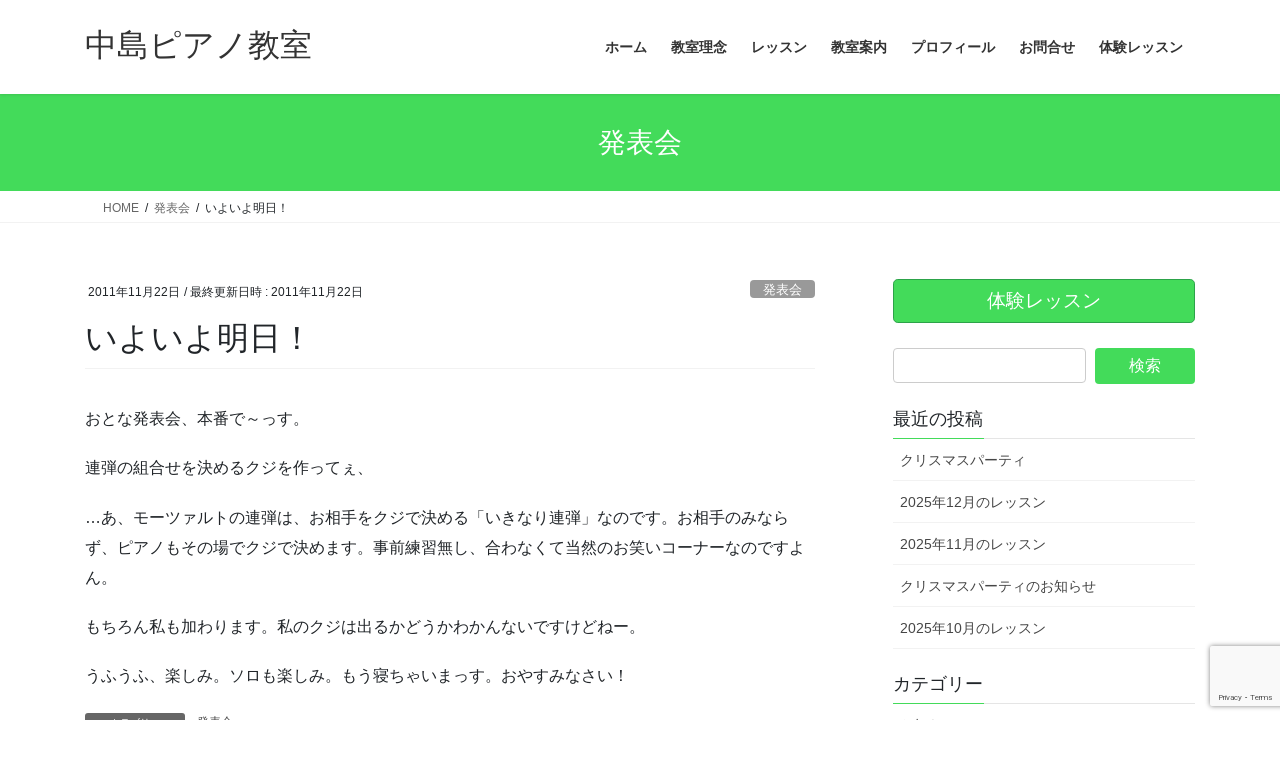

--- FILE ---
content_type: text/html; charset=UTF-8
request_url: https://pianomusic.jp/%E3%81%84%E3%82%88%E3%81%84%E3%82%88%E6%98%8E%E6%97%A5%EF%BC%81/
body_size: 15976
content:
<!DOCTYPE html>
<html lang="ja">
<head>
<meta charset="utf-8">
<meta http-equiv="X-UA-Compatible" content="IE=edge">
<meta name="viewport" content="width=device-width, initial-scale=1">

<title>いよいよ明日！ | 中島ピアノ教室</title>
<meta name='robots' content='max-image-preview:large' />
<link rel="alternate" type="application/rss+xml" title="中島ピアノ教室 &raquo; フィード" href="https://pianomusic.jp/feed/" />
<link rel="alternate" type="application/rss+xml" title="中島ピアノ教室 &raquo; コメントフィード" href="https://pianomusic.jp/comments/feed/" />
<link rel="alternate" type="application/rss+xml" title="中島ピアノ教室 &raquo; いよいよ明日！ のコメントのフィード" href="https://pianomusic.jp/%e3%81%84%e3%82%88%e3%81%84%e3%82%88%e6%98%8e%e6%97%a5%ef%bc%81/feed/" />
<link rel="alternate" title="oEmbed (JSON)" type="application/json+oembed" href="https://pianomusic.jp/wp-json/oembed/1.0/embed?url=https%3A%2F%2Fpianomusic.jp%2F%25e3%2581%2584%25e3%2582%2588%25e3%2581%2584%25e3%2582%2588%25e6%2598%258e%25e6%2597%25a5%25ef%25bc%2581%2F" />
<link rel="alternate" title="oEmbed (XML)" type="text/xml+oembed" href="https://pianomusic.jp/wp-json/oembed/1.0/embed?url=https%3A%2F%2Fpianomusic.jp%2F%25e3%2581%2584%25e3%2582%2588%25e3%2581%2584%25e3%2582%2588%25e6%2598%258e%25e6%2597%25a5%25ef%25bc%2581%2F&#038;format=xml" />
<meta name="description" content="おとな発表会、本番で～っす。連弾の組合せを決めるクジを作ってぇ、…あ、モーツァルトの連弾は、お相手をクジで決める「いきなり連弾」なのです。お相手のみならず、ピアノもその場でクジで決めます。事前練習無し、合わなくて当然のお笑いコーナーなのですよん。もちろん私も加わります。私のクジは出るかどうかわかんないですけどねー。うふうふ、楽しみ。ソロも楽しみ。もう寝ちゃいまっす。おやすみなさい！" /><style id='wp-img-auto-sizes-contain-inline-css' type='text/css'>
img:is([sizes=auto i],[sizes^="auto," i]){contain-intrinsic-size:3000px 1500px}
/*# sourceURL=wp-img-auto-sizes-contain-inline-css */
</style>
<link rel='stylesheet' id='vkExUnit_common_style-css' href='https://pianomusic.jp/wp-content/plugins/vk-all-in-one-expansion-unit/assets/css/vkExUnit_style.css?ver=9.113.0.1' type='text/css' media='all' />
<style id='vkExUnit_common_style-inline-css' type='text/css'>
:root {--ver_page_top_button_url:url(https://pianomusic.jp/wp-content/plugins/vk-all-in-one-expansion-unit/assets/images/to-top-btn-icon.svg);}@font-face {font-weight: normal;font-style: normal;font-family: "vk_sns";src: url("https://pianomusic.jp/wp-content/plugins/vk-all-in-one-expansion-unit/inc/sns/icons/fonts/vk_sns.eot?-bq20cj");src: url("https://pianomusic.jp/wp-content/plugins/vk-all-in-one-expansion-unit/inc/sns/icons/fonts/vk_sns.eot?#iefix-bq20cj") format("embedded-opentype"),url("https://pianomusic.jp/wp-content/plugins/vk-all-in-one-expansion-unit/inc/sns/icons/fonts/vk_sns.woff?-bq20cj") format("woff"),url("https://pianomusic.jp/wp-content/plugins/vk-all-in-one-expansion-unit/inc/sns/icons/fonts/vk_sns.ttf?-bq20cj") format("truetype"),url("https://pianomusic.jp/wp-content/plugins/vk-all-in-one-expansion-unit/inc/sns/icons/fonts/vk_sns.svg?-bq20cj#vk_sns") format("svg");}
.veu_promotion-alert__content--text {border: 1px solid rgba(0,0,0,0.125);padding: 0.5em 1em;border-radius: var(--vk-size-radius);margin-bottom: var(--vk-margin-block-bottom);font-size: 0.875rem;}/* Alert Content部分に段落タグを入れた場合に最後の段落の余白を0にする */.veu_promotion-alert__content--text p:last-of-type{margin-bottom:0;margin-top: 0;}
/*# sourceURL=vkExUnit_common_style-inline-css */
</style>
<style id='wp-emoji-styles-inline-css' type='text/css'>

	img.wp-smiley, img.emoji {
		display: inline !important;
		border: none !important;
		box-shadow: none !important;
		height: 1em !important;
		width: 1em !important;
		margin: 0 0.07em !important;
		vertical-align: -0.1em !important;
		background: none !important;
		padding: 0 !important;
	}
/*# sourceURL=wp-emoji-styles-inline-css */
</style>
<style id='wp-block-library-inline-css' type='text/css'>
:root{--wp-block-synced-color:#7a00df;--wp-block-synced-color--rgb:122,0,223;--wp-bound-block-color:var(--wp-block-synced-color);--wp-editor-canvas-background:#ddd;--wp-admin-theme-color:#007cba;--wp-admin-theme-color--rgb:0,124,186;--wp-admin-theme-color-darker-10:#006ba1;--wp-admin-theme-color-darker-10--rgb:0,107,160.5;--wp-admin-theme-color-darker-20:#005a87;--wp-admin-theme-color-darker-20--rgb:0,90,135;--wp-admin-border-width-focus:2px}@media (min-resolution:192dpi){:root{--wp-admin-border-width-focus:1.5px}}.wp-element-button{cursor:pointer}:root .has-very-light-gray-background-color{background-color:#eee}:root .has-very-dark-gray-background-color{background-color:#313131}:root .has-very-light-gray-color{color:#eee}:root .has-very-dark-gray-color{color:#313131}:root .has-vivid-green-cyan-to-vivid-cyan-blue-gradient-background{background:linear-gradient(135deg,#00d084,#0693e3)}:root .has-purple-crush-gradient-background{background:linear-gradient(135deg,#34e2e4,#4721fb 50%,#ab1dfe)}:root .has-hazy-dawn-gradient-background{background:linear-gradient(135deg,#faaca8,#dad0ec)}:root .has-subdued-olive-gradient-background{background:linear-gradient(135deg,#fafae1,#67a671)}:root .has-atomic-cream-gradient-background{background:linear-gradient(135deg,#fdd79a,#004a59)}:root .has-nightshade-gradient-background{background:linear-gradient(135deg,#330968,#31cdcf)}:root .has-midnight-gradient-background{background:linear-gradient(135deg,#020381,#2874fc)}:root{--wp--preset--font-size--normal:16px;--wp--preset--font-size--huge:42px}.has-regular-font-size{font-size:1em}.has-larger-font-size{font-size:2.625em}.has-normal-font-size{font-size:var(--wp--preset--font-size--normal)}.has-huge-font-size{font-size:var(--wp--preset--font-size--huge)}.has-text-align-center{text-align:center}.has-text-align-left{text-align:left}.has-text-align-right{text-align:right}.has-fit-text{white-space:nowrap!important}#end-resizable-editor-section{display:none}.aligncenter{clear:both}.items-justified-left{justify-content:flex-start}.items-justified-center{justify-content:center}.items-justified-right{justify-content:flex-end}.items-justified-space-between{justify-content:space-between}.screen-reader-text{border:0;clip-path:inset(50%);height:1px;margin:-1px;overflow:hidden;padding:0;position:absolute;width:1px;word-wrap:normal!important}.screen-reader-text:focus{background-color:#ddd;clip-path:none;color:#444;display:block;font-size:1em;height:auto;left:5px;line-height:normal;padding:15px 23px 14px;text-decoration:none;top:5px;width:auto;z-index:100000}html :where(.has-border-color){border-style:solid}html :where([style*=border-top-color]){border-top-style:solid}html :where([style*=border-right-color]){border-right-style:solid}html :where([style*=border-bottom-color]){border-bottom-style:solid}html :where([style*=border-left-color]){border-left-style:solid}html :where([style*=border-width]){border-style:solid}html :where([style*=border-top-width]){border-top-style:solid}html :where([style*=border-right-width]){border-right-style:solid}html :where([style*=border-bottom-width]){border-bottom-style:solid}html :where([style*=border-left-width]){border-left-style:solid}html :where(img[class*=wp-image-]){height:auto;max-width:100%}:where(figure){margin:0 0 1em}html :where(.is-position-sticky){--wp-admin--admin-bar--position-offset:var(--wp-admin--admin-bar--height,0px)}@media screen and (max-width:600px){html :where(.is-position-sticky){--wp-admin--admin-bar--position-offset:0px}}
.vk-cols--reverse{flex-direction:row-reverse}.vk-cols--hasbtn{margin-bottom:0}.vk-cols--hasbtn>.row>.vk_gridColumn_item,.vk-cols--hasbtn>.wp-block-column{position:relative;padding-bottom:3em}.vk-cols--hasbtn>.row>.vk_gridColumn_item>.wp-block-buttons,.vk-cols--hasbtn>.row>.vk_gridColumn_item>.vk_button,.vk-cols--hasbtn>.wp-block-column>.wp-block-buttons,.vk-cols--hasbtn>.wp-block-column>.vk_button{position:absolute;bottom:0;width:100%}.vk-cols--fit.wp-block-columns{gap:0}.vk-cols--fit.wp-block-columns,.vk-cols--fit.wp-block-columns:not(.is-not-stacked-on-mobile){margin-top:0;margin-bottom:0;justify-content:space-between}.vk-cols--fit.wp-block-columns>.wp-block-column *:last-child,.vk-cols--fit.wp-block-columns:not(.is-not-stacked-on-mobile)>.wp-block-column *:last-child{margin-bottom:0}.vk-cols--fit.wp-block-columns>.wp-block-column>.wp-block-cover,.vk-cols--fit.wp-block-columns:not(.is-not-stacked-on-mobile)>.wp-block-column>.wp-block-cover{margin-top:0}.vk-cols--fit.wp-block-columns.has-background,.vk-cols--fit.wp-block-columns:not(.is-not-stacked-on-mobile).has-background{padding:0}@media(max-width: 599px){.vk-cols--fit.wp-block-columns:not(.has-background)>.wp-block-column:not(.has-background),.vk-cols--fit.wp-block-columns:not(.is-not-stacked-on-mobile):not(.has-background)>.wp-block-column:not(.has-background){padding-left:0 !important;padding-right:0 !important}}@media(min-width: 782px){.vk-cols--fit.wp-block-columns .block-editor-block-list__block.wp-block-column:not(:first-child),.vk-cols--fit.wp-block-columns>.wp-block-column:not(:first-child),.vk-cols--fit.wp-block-columns:not(.is-not-stacked-on-mobile) .block-editor-block-list__block.wp-block-column:not(:first-child),.vk-cols--fit.wp-block-columns:not(.is-not-stacked-on-mobile)>.wp-block-column:not(:first-child){margin-left:0}}@media(min-width: 600px)and (max-width: 781px){.vk-cols--fit.wp-block-columns .wp-block-column:nth-child(2n),.vk-cols--fit.wp-block-columns:not(.is-not-stacked-on-mobile) .wp-block-column:nth-child(2n){margin-left:0}.vk-cols--fit.wp-block-columns .wp-block-column:not(:only-child),.vk-cols--fit.wp-block-columns:not(.is-not-stacked-on-mobile) .wp-block-column:not(:only-child){flex-basis:50% !important}}.vk-cols--fit--gap1.wp-block-columns{gap:1px}@media(min-width: 600px)and (max-width: 781px){.vk-cols--fit--gap1.wp-block-columns .wp-block-column:not(:only-child){flex-basis:calc(50% - 1px) !important}}.vk-cols--fit.vk-cols--grid>.block-editor-block-list__block,.vk-cols--fit.vk-cols--grid>.wp-block-column,.vk-cols--fit.vk-cols--grid:not(.is-not-stacked-on-mobile)>.block-editor-block-list__block,.vk-cols--fit.vk-cols--grid:not(.is-not-stacked-on-mobile)>.wp-block-column{flex-basis:50%;box-sizing:border-box}@media(max-width: 599px){.vk-cols--fit.vk-cols--grid.vk-cols--grid--alignfull>.wp-block-column:nth-child(2)>.wp-block-cover,.vk-cols--fit.vk-cols--grid.vk-cols--grid--alignfull>.wp-block-column:nth-child(2)>.vk_outer,.vk-cols--fit.vk-cols--grid:not(.is-not-stacked-on-mobile).vk-cols--grid--alignfull>.wp-block-column:nth-child(2)>.wp-block-cover,.vk-cols--fit.vk-cols--grid:not(.is-not-stacked-on-mobile).vk-cols--grid--alignfull>.wp-block-column:nth-child(2)>.vk_outer{width:100vw;margin-right:calc((100% - 100vw)/2);margin-left:calc((100% - 100vw)/2)}}@media(min-width: 600px){.vk-cols--fit.vk-cols--grid.vk-cols--grid--alignfull>.wp-block-column:nth-child(2)>.wp-block-cover,.vk-cols--fit.vk-cols--grid.vk-cols--grid--alignfull>.wp-block-column:nth-child(2)>.vk_outer,.vk-cols--fit.vk-cols--grid:not(.is-not-stacked-on-mobile).vk-cols--grid--alignfull>.wp-block-column:nth-child(2)>.wp-block-cover,.vk-cols--fit.vk-cols--grid:not(.is-not-stacked-on-mobile).vk-cols--grid--alignfull>.wp-block-column:nth-child(2)>.vk_outer{margin-right:calc(100% - 50vw);width:50vw}}@media(min-width: 600px){.vk-cols--fit.vk-cols--grid.vk-cols--grid--alignfull.vk-cols--reverse>.wp-block-column,.vk-cols--fit.vk-cols--grid:not(.is-not-stacked-on-mobile).vk-cols--grid--alignfull.vk-cols--reverse>.wp-block-column{margin-left:0;margin-right:0}.vk-cols--fit.vk-cols--grid.vk-cols--grid--alignfull.vk-cols--reverse>.wp-block-column:nth-child(2)>.wp-block-cover,.vk-cols--fit.vk-cols--grid.vk-cols--grid--alignfull.vk-cols--reverse>.wp-block-column:nth-child(2)>.vk_outer,.vk-cols--fit.vk-cols--grid:not(.is-not-stacked-on-mobile).vk-cols--grid--alignfull.vk-cols--reverse>.wp-block-column:nth-child(2)>.wp-block-cover,.vk-cols--fit.vk-cols--grid:not(.is-not-stacked-on-mobile).vk-cols--grid--alignfull.vk-cols--reverse>.wp-block-column:nth-child(2)>.vk_outer{margin-left:calc(100% - 50vw)}}.vk-cols--menu h2,.vk-cols--menu h3,.vk-cols--menu h4,.vk-cols--menu h5{margin-bottom:.2em;text-shadow:#000 0 0 10px}.vk-cols--menu h2:first-child,.vk-cols--menu h3:first-child,.vk-cols--menu h4:first-child,.vk-cols--menu h5:first-child{margin-top:0}.vk-cols--menu p{margin-bottom:1rem;text-shadow:#000 0 0 10px}.vk-cols--menu .wp-block-cover__inner-container:last-child{margin-bottom:0}.vk-cols--fitbnrs .wp-block-column .wp-block-cover:hover img{filter:unset}.vk-cols--fitbnrs .wp-block-column .wp-block-cover:hover{background-color:unset}.vk-cols--fitbnrs .wp-block-column .wp-block-cover:hover .wp-block-cover__image-background{filter:unset !important}.vk-cols--fitbnrs .wp-block-cover .wp-block-cover__inner-container{position:absolute;height:100%;width:100%}.vk-cols--fitbnrs .vk_button{height:100%;margin:0}.vk-cols--fitbnrs .vk_button .vk_button_btn,.vk-cols--fitbnrs .vk_button .btn{height:100%;width:100%;border:none;box-shadow:none;background-color:unset !important;transition:unset}.vk-cols--fitbnrs .vk_button .vk_button_btn:hover,.vk-cols--fitbnrs .vk_button .btn:hover{transition:unset}.vk-cols--fitbnrs .vk_button .vk_button_btn:after,.vk-cols--fitbnrs .vk_button .btn:after{border:none}.vk-cols--fitbnrs .vk_button .vk_button_link_txt{width:100%;position:absolute;top:50%;left:50%;transform:translateY(-50%) translateX(-50%);font-size:2rem;text-shadow:#000 0 0 10px}.vk-cols--fitbnrs .vk_button .vk_button_link_subCaption{width:100%;position:absolute;top:calc(50% + 2.2em);left:50%;transform:translateY(-50%) translateX(-50%);text-shadow:#000 0 0 10px}@media(min-width: 992px){.vk-cols--media.wp-block-columns{gap:3rem}}.vk-fit-map figure{margin-bottom:0}.vk-fit-map iframe{position:relative;margin-bottom:0;display:block;max-height:400px;width:100vw}.vk-fit-map:is(.alignfull,.alignwide) div{max-width:100%}.vk-table--th--width25 :where(tr>*:first-child){width:25%}.vk-table--th--width30 :where(tr>*:first-child){width:30%}.vk-table--th--width35 :where(tr>*:first-child){width:35%}.vk-table--th--width40 :where(tr>*:first-child){width:40%}.vk-table--th--bg-bright :where(tr>*:first-child){background-color:var(--wp--preset--color--bg-secondary, rgba(0, 0, 0, 0.05))}@media(max-width: 599px){.vk-table--mobile-block :is(th,td){width:100%;display:block}.vk-table--mobile-block.wp-block-table table :is(th,td){border-top:none}}.vk-table--width--th25 :where(tr>*:first-child){width:25%}.vk-table--width--th30 :where(tr>*:first-child){width:30%}.vk-table--width--th35 :where(tr>*:first-child){width:35%}.vk-table--width--th40 :where(tr>*:first-child){width:40%}.no-margin{margin:0}@media(max-width: 599px){.wp-block-image.vk-aligncenter--mobile>.alignright{float:none;margin-left:auto;margin-right:auto}.vk-no-padding-horizontal--mobile{padding-left:0 !important;padding-right:0 !important}}
/* VK Color Palettes */

/*# sourceURL=wp-block-library-inline-css */
</style><style id='global-styles-inline-css' type='text/css'>
:root{--wp--preset--aspect-ratio--square: 1;--wp--preset--aspect-ratio--4-3: 4/3;--wp--preset--aspect-ratio--3-4: 3/4;--wp--preset--aspect-ratio--3-2: 3/2;--wp--preset--aspect-ratio--2-3: 2/3;--wp--preset--aspect-ratio--16-9: 16/9;--wp--preset--aspect-ratio--9-16: 9/16;--wp--preset--color--black: #000000;--wp--preset--color--cyan-bluish-gray: #abb8c3;--wp--preset--color--white: #ffffff;--wp--preset--color--pale-pink: #f78da7;--wp--preset--color--vivid-red: #cf2e2e;--wp--preset--color--luminous-vivid-orange: #ff6900;--wp--preset--color--luminous-vivid-amber: #fcb900;--wp--preset--color--light-green-cyan: #7bdcb5;--wp--preset--color--vivid-green-cyan: #00d084;--wp--preset--color--pale-cyan-blue: #8ed1fc;--wp--preset--color--vivid-cyan-blue: #0693e3;--wp--preset--color--vivid-purple: #9b51e0;--wp--preset--gradient--vivid-cyan-blue-to-vivid-purple: linear-gradient(135deg,rgb(6,147,227) 0%,rgb(155,81,224) 100%);--wp--preset--gradient--light-green-cyan-to-vivid-green-cyan: linear-gradient(135deg,rgb(122,220,180) 0%,rgb(0,208,130) 100%);--wp--preset--gradient--luminous-vivid-amber-to-luminous-vivid-orange: linear-gradient(135deg,rgb(252,185,0) 0%,rgb(255,105,0) 100%);--wp--preset--gradient--luminous-vivid-orange-to-vivid-red: linear-gradient(135deg,rgb(255,105,0) 0%,rgb(207,46,46) 100%);--wp--preset--gradient--very-light-gray-to-cyan-bluish-gray: linear-gradient(135deg,rgb(238,238,238) 0%,rgb(169,184,195) 100%);--wp--preset--gradient--cool-to-warm-spectrum: linear-gradient(135deg,rgb(74,234,220) 0%,rgb(151,120,209) 20%,rgb(207,42,186) 40%,rgb(238,44,130) 60%,rgb(251,105,98) 80%,rgb(254,248,76) 100%);--wp--preset--gradient--blush-light-purple: linear-gradient(135deg,rgb(255,206,236) 0%,rgb(152,150,240) 100%);--wp--preset--gradient--blush-bordeaux: linear-gradient(135deg,rgb(254,205,165) 0%,rgb(254,45,45) 50%,rgb(107,0,62) 100%);--wp--preset--gradient--luminous-dusk: linear-gradient(135deg,rgb(255,203,112) 0%,rgb(199,81,192) 50%,rgb(65,88,208) 100%);--wp--preset--gradient--pale-ocean: linear-gradient(135deg,rgb(255,245,203) 0%,rgb(182,227,212) 50%,rgb(51,167,181) 100%);--wp--preset--gradient--electric-grass: linear-gradient(135deg,rgb(202,248,128) 0%,rgb(113,206,126) 100%);--wp--preset--gradient--midnight: linear-gradient(135deg,rgb(2,3,129) 0%,rgb(40,116,252) 100%);--wp--preset--font-size--small: 13px;--wp--preset--font-size--medium: 20px;--wp--preset--font-size--large: 36px;--wp--preset--font-size--x-large: 42px;--wp--preset--spacing--20: 0.44rem;--wp--preset--spacing--30: 0.67rem;--wp--preset--spacing--40: 1rem;--wp--preset--spacing--50: 1.5rem;--wp--preset--spacing--60: 2.25rem;--wp--preset--spacing--70: 3.38rem;--wp--preset--spacing--80: 5.06rem;--wp--preset--shadow--natural: 6px 6px 9px rgba(0, 0, 0, 0.2);--wp--preset--shadow--deep: 12px 12px 50px rgba(0, 0, 0, 0.4);--wp--preset--shadow--sharp: 6px 6px 0px rgba(0, 0, 0, 0.2);--wp--preset--shadow--outlined: 6px 6px 0px -3px rgb(255, 255, 255), 6px 6px rgb(0, 0, 0);--wp--preset--shadow--crisp: 6px 6px 0px rgb(0, 0, 0);}:where(.is-layout-flex){gap: 0.5em;}:where(.is-layout-grid){gap: 0.5em;}body .is-layout-flex{display: flex;}.is-layout-flex{flex-wrap: wrap;align-items: center;}.is-layout-flex > :is(*, div){margin: 0;}body .is-layout-grid{display: grid;}.is-layout-grid > :is(*, div){margin: 0;}:where(.wp-block-columns.is-layout-flex){gap: 2em;}:where(.wp-block-columns.is-layout-grid){gap: 2em;}:where(.wp-block-post-template.is-layout-flex){gap: 1.25em;}:where(.wp-block-post-template.is-layout-grid){gap: 1.25em;}.has-black-color{color: var(--wp--preset--color--black) !important;}.has-cyan-bluish-gray-color{color: var(--wp--preset--color--cyan-bluish-gray) !important;}.has-white-color{color: var(--wp--preset--color--white) !important;}.has-pale-pink-color{color: var(--wp--preset--color--pale-pink) !important;}.has-vivid-red-color{color: var(--wp--preset--color--vivid-red) !important;}.has-luminous-vivid-orange-color{color: var(--wp--preset--color--luminous-vivid-orange) !important;}.has-luminous-vivid-amber-color{color: var(--wp--preset--color--luminous-vivid-amber) !important;}.has-light-green-cyan-color{color: var(--wp--preset--color--light-green-cyan) !important;}.has-vivid-green-cyan-color{color: var(--wp--preset--color--vivid-green-cyan) !important;}.has-pale-cyan-blue-color{color: var(--wp--preset--color--pale-cyan-blue) !important;}.has-vivid-cyan-blue-color{color: var(--wp--preset--color--vivid-cyan-blue) !important;}.has-vivid-purple-color{color: var(--wp--preset--color--vivid-purple) !important;}.has-black-background-color{background-color: var(--wp--preset--color--black) !important;}.has-cyan-bluish-gray-background-color{background-color: var(--wp--preset--color--cyan-bluish-gray) !important;}.has-white-background-color{background-color: var(--wp--preset--color--white) !important;}.has-pale-pink-background-color{background-color: var(--wp--preset--color--pale-pink) !important;}.has-vivid-red-background-color{background-color: var(--wp--preset--color--vivid-red) !important;}.has-luminous-vivid-orange-background-color{background-color: var(--wp--preset--color--luminous-vivid-orange) !important;}.has-luminous-vivid-amber-background-color{background-color: var(--wp--preset--color--luminous-vivid-amber) !important;}.has-light-green-cyan-background-color{background-color: var(--wp--preset--color--light-green-cyan) !important;}.has-vivid-green-cyan-background-color{background-color: var(--wp--preset--color--vivid-green-cyan) !important;}.has-pale-cyan-blue-background-color{background-color: var(--wp--preset--color--pale-cyan-blue) !important;}.has-vivid-cyan-blue-background-color{background-color: var(--wp--preset--color--vivid-cyan-blue) !important;}.has-vivid-purple-background-color{background-color: var(--wp--preset--color--vivid-purple) !important;}.has-black-border-color{border-color: var(--wp--preset--color--black) !important;}.has-cyan-bluish-gray-border-color{border-color: var(--wp--preset--color--cyan-bluish-gray) !important;}.has-white-border-color{border-color: var(--wp--preset--color--white) !important;}.has-pale-pink-border-color{border-color: var(--wp--preset--color--pale-pink) !important;}.has-vivid-red-border-color{border-color: var(--wp--preset--color--vivid-red) !important;}.has-luminous-vivid-orange-border-color{border-color: var(--wp--preset--color--luminous-vivid-orange) !important;}.has-luminous-vivid-amber-border-color{border-color: var(--wp--preset--color--luminous-vivid-amber) !important;}.has-light-green-cyan-border-color{border-color: var(--wp--preset--color--light-green-cyan) !important;}.has-vivid-green-cyan-border-color{border-color: var(--wp--preset--color--vivid-green-cyan) !important;}.has-pale-cyan-blue-border-color{border-color: var(--wp--preset--color--pale-cyan-blue) !important;}.has-vivid-cyan-blue-border-color{border-color: var(--wp--preset--color--vivid-cyan-blue) !important;}.has-vivid-purple-border-color{border-color: var(--wp--preset--color--vivid-purple) !important;}.has-vivid-cyan-blue-to-vivid-purple-gradient-background{background: var(--wp--preset--gradient--vivid-cyan-blue-to-vivid-purple) !important;}.has-light-green-cyan-to-vivid-green-cyan-gradient-background{background: var(--wp--preset--gradient--light-green-cyan-to-vivid-green-cyan) !important;}.has-luminous-vivid-amber-to-luminous-vivid-orange-gradient-background{background: var(--wp--preset--gradient--luminous-vivid-amber-to-luminous-vivid-orange) !important;}.has-luminous-vivid-orange-to-vivid-red-gradient-background{background: var(--wp--preset--gradient--luminous-vivid-orange-to-vivid-red) !important;}.has-very-light-gray-to-cyan-bluish-gray-gradient-background{background: var(--wp--preset--gradient--very-light-gray-to-cyan-bluish-gray) !important;}.has-cool-to-warm-spectrum-gradient-background{background: var(--wp--preset--gradient--cool-to-warm-spectrum) !important;}.has-blush-light-purple-gradient-background{background: var(--wp--preset--gradient--blush-light-purple) !important;}.has-blush-bordeaux-gradient-background{background: var(--wp--preset--gradient--blush-bordeaux) !important;}.has-luminous-dusk-gradient-background{background: var(--wp--preset--gradient--luminous-dusk) !important;}.has-pale-ocean-gradient-background{background: var(--wp--preset--gradient--pale-ocean) !important;}.has-electric-grass-gradient-background{background: var(--wp--preset--gradient--electric-grass) !important;}.has-midnight-gradient-background{background: var(--wp--preset--gradient--midnight) !important;}.has-small-font-size{font-size: var(--wp--preset--font-size--small) !important;}.has-medium-font-size{font-size: var(--wp--preset--font-size--medium) !important;}.has-large-font-size{font-size: var(--wp--preset--font-size--large) !important;}.has-x-large-font-size{font-size: var(--wp--preset--font-size--x-large) !important;}
/*# sourceURL=global-styles-inline-css */
</style>

<style id='classic-theme-styles-inline-css' type='text/css'>
/*! This file is auto-generated */
.wp-block-button__link{color:#fff;background-color:#32373c;border-radius:9999px;box-shadow:none;text-decoration:none;padding:calc(.667em + 2px) calc(1.333em + 2px);font-size:1.125em}.wp-block-file__button{background:#32373c;color:#fff;text-decoration:none}
/*# sourceURL=/wp-includes/css/classic-themes.min.css */
</style>
<link rel='stylesheet' id='contact-form-7-css' href='https://pianomusic.jp/wp-content/plugins/contact-form-7/includes/css/styles.css?ver=6.1.4' type='text/css' media='all' />
<link rel='stylesheet' id='vk-swiper-style-css' href='https://pianomusic.jp/wp-content/plugins/vk-blocks/vendor/vektor-inc/vk-swiper/src/assets/css/swiper-bundle.min.css?ver=11.0.2' type='text/css' media='all' />
<link rel='stylesheet' id='bootstrap-4-style-css' href='https://pianomusic.jp/wp-content/themes/lightning/_g2/library/bootstrap-4/css/bootstrap.min.css?ver=4.5.0' type='text/css' media='all' />
<link rel='stylesheet' id='lightning-common-style-css' href='https://pianomusic.jp/wp-content/themes/lightning/_g2/assets/css/common.css?ver=15.33.0' type='text/css' media='all' />
<style id='lightning-common-style-inline-css' type='text/css'>
/* vk-mobile-nav */:root {--vk-mobile-nav-menu-btn-bg-src: url("https://pianomusic.jp/wp-content/themes/lightning/_g2/inc/vk-mobile-nav/package/images/vk-menu-btn-black.svg");--vk-mobile-nav-menu-btn-close-bg-src: url("https://pianomusic.jp/wp-content/themes/lightning/_g2/inc/vk-mobile-nav/package/images/vk-menu-close-black.svg");--vk-menu-acc-icon-open-black-bg-src: url("https://pianomusic.jp/wp-content/themes/lightning/_g2/inc/vk-mobile-nav/package/images/vk-menu-acc-icon-open-black.svg");--vk-menu-acc-icon-open-white-bg-src: url("https://pianomusic.jp/wp-content/themes/lightning/_g2/inc/vk-mobile-nav/package/images/vk-menu-acc-icon-open-white.svg");--vk-menu-acc-icon-close-black-bg-src: url("https://pianomusic.jp/wp-content/themes/lightning/_g2/inc/vk-mobile-nav/package/images/vk-menu-close-black.svg");--vk-menu-acc-icon-close-white-bg-src: url("https://pianomusic.jp/wp-content/themes/lightning/_g2/inc/vk-mobile-nav/package/images/vk-menu-close-white.svg");}
/*# sourceURL=lightning-common-style-inline-css */
</style>
<link rel='stylesheet' id='lightning-design-style-css' href='https://pianomusic.jp/wp-content/themes/lightning/_g2/design-skin/origin2/css/style.css?ver=15.33.0' type='text/css' media='all' />
<style id='lightning-design-style-inline-css' type='text/css'>
:root {--color-key:#43db5a;--wp--preset--color--vk-color-primary:#43db5a;--color-key-dark:#2ca349;}
/* ltg common custom */:root {--vk-menu-acc-btn-border-color:#333;--vk-color-primary:#43db5a;--vk-color-primary-dark:#2ca349;--vk-color-primary-vivid:#4af163;--color-key:#43db5a;--wp--preset--color--vk-color-primary:#43db5a;--color-key-dark:#2ca349;}.veu_color_txt_key { color:#2ca349 ; }.veu_color_bg_key { background-color:#2ca349 ; }.veu_color_border_key { border-color:#2ca349 ; }.btn-default { border-color:#43db5a;color:#43db5a;}.btn-default:focus,.btn-default:hover { border-color:#43db5a;background-color: #43db5a; }.wp-block-search__button,.btn-primary { background-color:#43db5a;border-color:#2ca349; }.wp-block-search__button:focus,.wp-block-search__button:hover,.btn-primary:not(:disabled):not(.disabled):active,.btn-primary:focus,.btn-primary:hover { background-color:#2ca349;border-color:#43db5a; }.btn-outline-primary { color : #43db5a ; border-color:#43db5a; }.btn-outline-primary:not(:disabled):not(.disabled):active,.btn-outline-primary:focus,.btn-outline-primary:hover { color : #fff; background-color:#43db5a;border-color:#2ca349; }a { color:#337ab7; }
.tagcloud a:before { font-family: "Font Awesome 7 Free";content: "\f02b";font-weight: bold; }
.media .media-body .media-heading a:hover { color:#43db5a; }@media (min-width: 768px){.gMenu > li:before,.gMenu > li.menu-item-has-children::after { border-bottom-color:#2ca349 }.gMenu li li { background-color:#2ca349 }.gMenu li li a:hover { background-color:#43db5a; }} /* @media (min-width: 768px) */.page-header { background-color:#43db5a; }h2,.mainSection-title { border-top-color:#43db5a; }h3:after,.subSection-title:after { border-bottom-color:#43db5a; }ul.page-numbers li span.page-numbers.current,.page-link dl .post-page-numbers.current { background-color:#43db5a; }.pager li > a { border-color:#43db5a;color:#43db5a;}.pager li > a:hover { background-color:#43db5a;color:#fff;}.siteFooter { border-top-color:#43db5a; }dt { border-left-color:#43db5a; }:root {--g_nav_main_acc_icon_open_url:url(https://pianomusic.jp/wp-content/themes/lightning/_g2/inc/vk-mobile-nav/package/images/vk-menu-acc-icon-open-black.svg);--g_nav_main_acc_icon_close_url: url(https://pianomusic.jp/wp-content/themes/lightning/_g2/inc/vk-mobile-nav/package/images/vk-menu-close-black.svg);--g_nav_sub_acc_icon_open_url: url(https://pianomusic.jp/wp-content/themes/lightning/_g2/inc/vk-mobile-nav/package/images/vk-menu-acc-icon-open-white.svg);--g_nav_sub_acc_icon_close_url: url(https://pianomusic.jp/wp-content/themes/lightning/_g2/inc/vk-mobile-nav/package/images/vk-menu-close-white.svg);}
/*# sourceURL=lightning-design-style-inline-css */
</style>
<link rel='stylesheet' id='veu-cta-css' href='https://pianomusic.jp/wp-content/plugins/vk-all-in-one-expansion-unit/inc/call-to-action/package/assets/css/style.css?ver=9.113.0.1' type='text/css' media='all' />
<link rel='stylesheet' id='vk-blocks-build-css-css' href='https://pianomusic.jp/wp-content/plugins/vk-blocks/build/block-build.css?ver=1.115.2.1' type='text/css' media='all' />
<style id='vk-blocks-build-css-inline-css' type='text/css'>

	:root {
		--vk_image-mask-circle: url(https://pianomusic.jp/wp-content/plugins/vk-blocks/inc/vk-blocks/images/circle.svg);
		--vk_image-mask-wave01: url(https://pianomusic.jp/wp-content/plugins/vk-blocks/inc/vk-blocks/images/wave01.svg);
		--vk_image-mask-wave02: url(https://pianomusic.jp/wp-content/plugins/vk-blocks/inc/vk-blocks/images/wave02.svg);
		--vk_image-mask-wave03: url(https://pianomusic.jp/wp-content/plugins/vk-blocks/inc/vk-blocks/images/wave03.svg);
		--vk_image-mask-wave04: url(https://pianomusic.jp/wp-content/plugins/vk-blocks/inc/vk-blocks/images/wave04.svg);
	}
	

	:root {

		--vk-balloon-border-width:1px;

		--vk-balloon-speech-offset:-12px;
	}
	

	:root {
		--vk_flow-arrow: url(https://pianomusic.jp/wp-content/plugins/vk-blocks/inc/vk-blocks/images/arrow_bottom.svg);
	}
	
/*# sourceURL=vk-blocks-build-css-inline-css */
</style>
<link rel='stylesheet' id='lightning-theme-style-css' href='https://pianomusic.jp/wp-content/themes/lightning/style.css?ver=15.33.0' type='text/css' media='all' />
<link rel='stylesheet' id='vk-font-awesome-css' href='https://pianomusic.jp/wp-content/themes/lightning/vendor/vektor-inc/font-awesome-versions/src/font-awesome/css/all.min.css?ver=7.1.0' type='text/css' media='all' />
<script type="text/javascript" src="https://pianomusic.jp/wp-includes/js/jquery/jquery.min.js?ver=3.7.1" id="jquery-core-js"></script>
<script type="text/javascript" src="https://pianomusic.jp/wp-includes/js/jquery/jquery-migrate.min.js?ver=3.4.1" id="jquery-migrate-js"></script>
<link rel="https://api.w.org/" href="https://pianomusic.jp/wp-json/" /><link rel="alternate" title="JSON" type="application/json" href="https://pianomusic.jp/wp-json/wp/v2/posts/405" /><link rel="canonical" href="https://pianomusic.jp/%e3%81%84%e3%82%88%e3%81%84%e3%82%88%e6%98%8e%e6%97%a5%ef%bc%81/" />
<style id="lightning-color-custom-for-plugins" type="text/css">/* ltg theme common */.color_key_bg,.color_key_bg_hover:hover{background-color: #43db5a;}.color_key_txt,.color_key_txt_hover:hover{color: #43db5a;}.color_key_border,.color_key_border_hover:hover{border-color: #43db5a;}.color_key_dark_bg,.color_key_dark_bg_hover:hover{background-color: #2ca349;}.color_key_dark_txt,.color_key_dark_txt_hover:hover{color: #2ca349;}.color_key_dark_border,.color_key_dark_border_hover:hover{border-color: #2ca349;}</style><!-- [ VK All in One Expansion Unit OGP ] -->
<meta property="og:site_name" content="中島ピアノ教室" />
<meta property="og:url" content="https://pianomusic.jp/%e3%81%84%e3%82%88%e3%81%84%e3%82%88%e6%98%8e%e6%97%a5%ef%bc%81/" />
<meta property="og:title" content="いよいよ明日！ | 中島ピアノ教室" />
<meta property="og:description" content="おとな発表会、本番で～っす。連弾の組合せを決めるクジを作ってぇ、…あ、モーツァルトの連弾は、お相手をクジで決める「いきなり連弾」なのです。お相手のみならず、ピアノもその場でクジで決めます。事前練習無し、合わなくて当然のお笑いコーナーなのですよん。もちろん私も加わります。私のクジは出るかどうかわかんないですけどねー。うふうふ、楽しみ。ソロも楽しみ。もう寝ちゃいまっす。おやすみなさい！" />
<meta property="og:type" content="article" />
<!-- [ / VK All in One Expansion Unit OGP ] -->
<!-- [ VK All in One Expansion Unit Article Structure Data ] --><script type="application/ld+json">{"@context":"https://schema.org/","@type":"Article","headline":"いよいよ明日！","image":"","datePublished":"2011-11-22T21:52:38+09:00","dateModified":"2011-11-22T21:52:38+09:00","author":{"@type":false,"name":null,"url":"https://pianomusic.jp/","sameAs":false}}</script><!-- [ / VK All in One Expansion Unit Article Structure Data ] -->
</head>
<body data-rsssl=1 class="wp-singular post-template-default single single-post postid-405 single-format-standard wp-theme-lightning vk-blocks fa_v7_css post-name-%e3%81%84%e3%82%88%e3%81%84%e3%82%88%e6%98%8e%e6%97%a5%ef%bc%81 category-concert post-type-post sidebar-fix sidebar-fix-priority-top bootstrap4 device-pc">
<a class="skip-link screen-reader-text" href="#main">コンテンツへスキップ</a>
<a class="skip-link screen-reader-text" href="#vk-mobile-nav">ナビゲーションに移動</a>
<header class="siteHeader">
		<div class="container siteHeadContainer">
		<div class="navbar-header">
						<p class="navbar-brand siteHeader_logo">
			<a href="https://pianomusic.jp/">
				<span>中島ピアノ教室</span>
			</a>
			</p>
					</div>

					<div id="gMenu_outer" class="gMenu_outer">
				<nav class="menu-%e3%83%a1%e3%82%a4%e3%83%b3%e3%83%a1%e3%83%8b%e3%83%a5%e3%83%bc-container"><ul id="menu-%e3%83%a1%e3%82%a4%e3%83%b3%e3%83%a1%e3%83%8b%e3%83%a5%e3%83%bc" class="menu gMenu vk-menu-acc"><li id="menu-item-91" class="menu-item menu-item-type-custom menu-item-object-custom menu-item-home"><a href="https://pianomusic.jp"><strong class="gMenu_name">ホーム</strong></a></li>
<li id="menu-item-86" class="menu-item menu-item-type-post_type menu-item-object-page"><a href="https://pianomusic.jp/about/"><strong class="gMenu_name">教室理念</strong></a></li>
<li id="menu-item-89" class="menu-item menu-item-type-post_type menu-item-object-page menu-item-has-children"><a href="https://pianomusic.jp/lesson/"><strong class="gMenu_name">レッスン</strong></a>
<ul class="sub-menu">
	<li id="menu-item-88" class="menu-item menu-item-type-post_type menu-item-object-page"><a href="https://pianomusic.jp/price/">レッスン時間・料金(税込み）</a></li>
	<li id="menu-item-1361" class="menu-item menu-item-type-post_type menu-item-object-page"><a href="https://pianomusic.jp/onlinelesson/">オンラインレッスン</a></li>
	<li id="menu-item-93" class="menu-item menu-item-type-post_type menu-item-object-page"><a href="https://pianomusic.jp/event/">イベント</a></li>
	<li id="menu-item-94" class="menu-item menu-item-type-post_type menu-item-object-page"><a href="https://pianomusic.jp/faq/">よくある質問</a></li>
</ul>
</li>
<li id="menu-item-87" class="menu-item menu-item-type-post_type menu-item-object-page"><a href="https://pianomusic.jp/school/"><strong class="gMenu_name">教室案内</strong></a></li>
<li id="menu-item-92" class="menu-item menu-item-type-post_type menu-item-object-page"><a href="https://pianomusic.jp/prof/"><strong class="gMenu_name">プロフィール</strong></a></li>
<li id="menu-item-90" class="menu-item menu-item-type-post_type menu-item-object-page"><a href="https://pianomusic.jp/contact/"><strong class="gMenu_name">お問合せ</strong></a></li>
<li id="menu-item-1164" class="menu-item menu-item-type-post_type menu-item-object-page"><a href="https://pianomusic.jp/taiken/"><strong class="gMenu_name">体験レッスン</strong></a></li>
</ul></nav>			</div>
			</div>
	</header>

<div class="section page-header"><div class="container"><div class="row"><div class="col-md-12">
<div class="page-header_pageTitle">
発表会</div>
</div></div></div></div><!-- [ /.page-header ] -->


<!-- [ .breadSection ] --><div class="section breadSection"><div class="container"><div class="row"><ol class="breadcrumb" itemscope itemtype="https://schema.org/BreadcrumbList"><li id="panHome" itemprop="itemListElement" itemscope itemtype="http://schema.org/ListItem"><a itemprop="item" href="https://pianomusic.jp/"><span itemprop="name"><i class="fa fa-home"></i> HOME</span></a><meta itemprop="position" content="1" /></li><li itemprop="itemListElement" itemscope itemtype="http://schema.org/ListItem"><a itemprop="item" href="https://pianomusic.jp/category/concert/"><span itemprop="name">発表会</span></a><meta itemprop="position" content="2" /></li><li><span>いよいよ明日！</span><meta itemprop="position" content="3" /></li></ol></div></div></div><!-- [ /.breadSection ] -->

<div class="section siteContent">
<div class="container">
<div class="row">

	<div class="col mainSection mainSection-col-two baseSection vk_posts-mainSection" id="main" role="main">
				<article id="post-405" class="entry entry-full post-405 post type-post status-publish format-standard hentry category-concert">

	
	
		<header class="entry-header">
			<div class="entry-meta">


<span class="published entry-meta_items">2011年11月22日</span>

<span class="entry-meta_items entry-meta_updated">/ 最終更新日時 : <span class="updated">2011年11月22日</span></span>



<span class="entry-meta_items entry-meta_items_term"><a href="https://pianomusic.jp/category/concert/" class="btn btn-xs btn-primary entry-meta_items_term_button" style="background-color:#999999;border:none;">発表会</a></span>
</div>
				<h1 class="entry-title">
											いよいよ明日！									</h1>
		</header>

	
	
	<div class="entry-body">
				<p>おとな発表会、本番で～っす。</p>
<p>連弾の組合せを決めるクジを作ってぇ、</p>
<p>…あ、モーツァルトの連弾は、お相手をクジで決める「いきなり連弾」なのです。お相手のみならず、ピアノもその場でクジで決めます。事前練習無し、合わなくて当然のお笑いコーナーなのですよん。</p>
<p>もちろん私も加わります。私のクジは出るかどうかわかんないですけどねー。</p>
<p>うふうふ、楽しみ。ソロも楽しみ。もう寝ちゃいまっす。おやすみなさい！</p></p>
			</div>

	
	
	
	
		<div class="entry-footer">

			<div class="entry-meta-dataList"><dl><dt>カテゴリー</dt><dd><a href="https://pianomusic.jp/category/concert/">発表会</a></dd></dl></div>
		</div><!-- [ /.entry-footer ] -->
	
	
			
		<div id="comments" class="comments-area">
	
		
		
		
			<div id="respond" class="comment-respond">
		<h3 id="reply-title" class="comment-reply-title">コメントを残す <small><a rel="nofollow" id="cancel-comment-reply-link" href="/%E3%81%84%E3%82%88%E3%81%84%E3%82%88%E6%98%8E%E6%97%A5%EF%BC%81/#respond" style="display:none;">コメントをキャンセル</a></small></h3><form action="https://pianomusic.jp/wp-comments-post.php" method="post" id="commentform" class="comment-form"><p class="comment-notes"><span id="email-notes">メールアドレスが公開されることはありません。</span> <span class="required-field-message"><span class="required">※</span> が付いている欄は必須項目です</span></p><p class="comment-form-comment"><label for="comment">コメント <span class="required">※</span></label> <textarea id="comment" name="comment" cols="45" rows="8" maxlength="65525" required="required"></textarea></p><p class="comment-form-author"><label for="author">名前 <span class="required">※</span></label> <input id="author" name="author" type="text" value="" size="30" maxlength="245" autocomplete="name" required="required" /></p>
<p class="comment-form-email"><label for="email">メール <span class="required">※</span></label> <input id="email" name="email" type="text" value="" size="30" maxlength="100" aria-describedby="email-notes" autocomplete="email" required="required" /></p>
<p class="comment-form-url"><label for="url">サイト</label> <input id="url" name="url" type="text" value="" size="30" maxlength="200" autocomplete="url" /></p>
<p class="comment-form-cookies-consent"><input id="wp-comment-cookies-consent" name="wp-comment-cookies-consent" type="checkbox" value="yes" /> <label for="wp-comment-cookies-consent">次回のコメントで使用するためブラウザーに自分の名前、メールアドレス、サイトを保存する。</label></p>
<p class="form-submit"><input name="submit" type="submit" id="submit" class="submit" value="コメントを送信" /> <input type='hidden' name='comment_post_ID' value='405' id='comment_post_ID' />
<input type='hidden' name='comment_parent' id='comment_parent' value='0' />
</p></form>	</div><!-- #respond -->
	
		</div><!-- #comments -->
	
	
</article><!-- [ /#post-405 ] -->


	<div class="vk_posts postNextPrev">

		<div id="post-404" class="vk_post vk_post-postType-post card card-post card-horizontal card-sm vk_post-col-xs-12 vk_post-col-sm-12 vk_post-col-md-6 post-404 post type-post status-publish format-standard hentry category-daily"><div class="card-horizontal-inner-row"><div class="vk_post-col-5 col-5 card-img-outer"><div class="vk_post_imgOuter" style="background-image:url(https://pianomusic.jp/wp-content/themes/lightning/_g2/assets/images/no-image.png)"><a href="https://pianomusic.jp/%e3%81%9f%e3%82%81%e3%82%89%e3%81%86%e3%82%bf%e3%83%b3%e3%82%b4/"><div class="card-img-overlay"><span class="vk_post_imgOuter_singleTermLabel" style="color:#fff;background-color:#999999">日々の出来事</span></div><img src="https://pianomusic.jp/wp-content/themes/lightning/_g2/assets/images/no-image.png" class="vk_post_imgOuter_img card-img card-img-use-bg" /></a></div><!-- [ /.vk_post_imgOuter ] --></div><!-- /.col --><div class="vk_post-col-7 col-7"><div class="vk_post_body card-body"><p class="postNextPrev_label">前の記事</p><h5 class="vk_post_title card-title"><a href="https://pianomusic.jp/%e3%81%9f%e3%82%81%e3%82%89%e3%81%86%e3%82%bf%e3%83%b3%e3%82%b4/">ためらうタンゴ</a></h5><div class="vk_post_date card-date published">2011年11月21日</div></div><!-- [ /.card-body ] --></div><!-- /.col --></div><!-- [ /.row ] --></div><!-- [ /.card ] -->
		<div id="post-406" class="vk_post vk_post-postType-post card card-post card-horizontal card-sm vk_post-col-xs-12 vk_post-col-sm-12 vk_post-col-md-6 card-horizontal-reverse postNextPrev_next post-406 post type-post status-publish format-standard hentry category-concert"><div class="card-horizontal-inner-row"><div class="vk_post-col-5 col-5 card-img-outer"><div class="vk_post_imgOuter" style="background-image:url(https://pianomusic.jp/wp-content/themes/lightning/_g2/assets/images/no-image.png)"><a href="https://pianomusic.jp/%e3%81%8a%e3%81%a8%e3%81%aa%e7%99%ba%e8%a1%a8%e4%bc%9a%e3%83%bb%ef%bc%91%e3%80%8c%e5%89%8d%e5%8d%8a%e3%81%ae%e3%82%bd%e3%83%ad%e3%80%8d/"><div class="card-img-overlay"><span class="vk_post_imgOuter_singleTermLabel" style="color:#fff;background-color:#999999">発表会</span></div><img src="https://pianomusic.jp/wp-content/themes/lightning/_g2/assets/images/no-image.png" class="vk_post_imgOuter_img card-img card-img-use-bg" /></a></div><!-- [ /.vk_post_imgOuter ] --></div><!-- /.col --><div class="vk_post-col-7 col-7"><div class="vk_post_body card-body"><p class="postNextPrev_label">次の記事</p><h5 class="vk_post_title card-title"><a href="https://pianomusic.jp/%e3%81%8a%e3%81%a8%e3%81%aa%e7%99%ba%e8%a1%a8%e4%bc%9a%e3%83%bb%ef%bc%91%e3%80%8c%e5%89%8d%e5%8d%8a%e3%81%ae%e3%82%bd%e3%83%ad%e3%80%8d/">おとな発表会・１「前半のソロ」</a></h5><div class="vk_post_date card-date published">2011年11月23日</div></div><!-- [ /.card-body ] --></div><!-- /.col --></div><!-- [ /.row ] --></div><!-- [ /.card ] -->
		</div>
					</div><!-- [ /.mainSection ] -->

			<div class="col subSection sideSection sideSection-col-two baseSection">
						<aside class="widget widget_vkexunit_contact" id="vkexunit_contact-2"><div class="veu_contact"><a href="https://pianomusic.jp/taiken/" class="btn btn-primary btn-lg btn-block contact_bt"><span class="contact_bt_txt"><i class="far fa-envelope"></i> 体験レッスン <i class="far fa-arrow-alt-circle-right"></i></span></a></div></aside><aside class="widget widget_search" id="search-4"><form role="search" method="get" id="searchform" class="searchform" action="https://pianomusic.jp/">
				<div>
					<label class="screen-reader-text" for="s">検索:</label>
					<input type="text" value="" name="s" id="s" />
					<input type="submit" id="searchsubmit" value="検索" />
				</div>
			</form></aside>
		<aside class="widget widget_recent_entries" id="recent-posts-4">
		<h1 class="widget-title subSection-title">最近の投稿</h1>
		<ul>
											<li>
					<a href="https://pianomusic.jp/2025xmas/">クリスマスパーティ</a>
									</li>
											<li>
					<a href="https://pianomusic.jp/lesson202512/">2025年12月のレッスン</a>
									</li>
											<li>
					<a href="https://pianomusic.jp/lesson202511/">2025年11月のレッスン</a>
									</li>
											<li>
					<a href="https://pianomusic.jp/xmas2025/">クリスマスパーティのお知らせ</a>
									</li>
											<li>
					<a href="https://pianomusic.jp/lesson202105/">2025年10月のレッスン</a>
									</li>
					</ul>

		</aside><aside class="widget widget_categories" id="categories-4"><h1 class="widget-title subSection-title">カテゴリー</h1>
			<ul>
					<li class="cat-item cat-item-2"><a href="https://pianomusic.jp/category/info/">お知らせ</a>
</li>
	<li class="cat-item cat-item-5"><a href="https://pianomusic.jp/category/xmas/">クリスマスパーティ</a>
</li>
	<li class="cat-item cat-item-4"><a href="https://pianomusic.jp/category/gpl/">グループレッスン</a>
</li>
	<li class="cat-item cat-item-21"><a href="https://pianomusic.jp/category/grade/">グレード</a>
</li>
	<li class="cat-item cat-item-16"><a href="https://pianomusic.jp/category/conc/">コンクール</a>
</li>
	<li class="cat-item cat-item-15"><a href="https://pianomusic.jp/category/concer/">コンサート</a>
</li>
	<li class="cat-item cat-item-14"><a href="https://pianomusic.jp/category/mainte/">ピアノメンテナンス</a>
</li>
	<li class="cat-item cat-item-13"><a href="https://pianomusic.jp/category/ptna/">ピティナ</a>
</li>
	<li class="cat-item cat-item-17"><a href="https://pianomusic.jp/category/rhyth/">リトミック</a>
</li>
	<li class="cat-item cat-item-8"><a href="https://pianomusic.jp/category/daily/">日々の出来事</a>
</li>
	<li class="cat-item cat-item-3"><a href="https://pianomusic.jp/category/concert/">発表会</a>
</li>
	<li class="cat-item cat-item-9"><a href="https://pianomusic.jp/category/mt/">音楽療法</a>
</li>
			</ul>

			</aside><aside class="widget widget_calendar" id="calendar-2"><div id="calendar_wrap" class="calendar_wrap"><table id="wp-calendar" class="wp-calendar-table">
	<caption>2026年1月</caption>
	<thead>
	<tr>
		<th scope="col" aria-label="月曜日">月</th>
		<th scope="col" aria-label="火曜日">火</th>
		<th scope="col" aria-label="水曜日">水</th>
		<th scope="col" aria-label="木曜日">木</th>
		<th scope="col" aria-label="金曜日">金</th>
		<th scope="col" aria-label="土曜日">土</th>
		<th scope="col" aria-label="日曜日">日</th>
	</tr>
	</thead>
	<tbody>
	<tr>
		<td colspan="3" class="pad">&nbsp;</td><td>1</td><td>2</td><td>3</td><td>4</td>
	</tr>
	<tr>
		<td>5</td><td>6</td><td>7</td><td>8</td><td>9</td><td>10</td><td>11</td>
	</tr>
	<tr>
		<td>12</td><td>13</td><td>14</td><td>15</td><td>16</td><td>17</td><td>18</td>
	</tr>
	<tr>
		<td>19</td><td id="today">20</td><td>21</td><td>22</td><td>23</td><td>24</td><td>25</td>
	</tr>
	<tr>
		<td>26</td><td>27</td><td>28</td><td>29</td><td>30</td><td>31</td>
		<td class="pad" colspan="1">&nbsp;</td>
	</tr>
	</tbody>
	</table><nav aria-label="前と次の月" class="wp-calendar-nav">
		<span class="wp-calendar-nav-prev"><a href="https://pianomusic.jp/2025/12/">&laquo; 12月</a></span>
		<span class="pad">&nbsp;</span>
		<span class="wp-calendar-nav-next">&nbsp;</span>
	</nav></div></aside>

<aside class="widget widget_postlist">
<h1 class="subSection-title">最近の投稿</h1>

  <div class="media">

	
	<div class="media-body">
	  <h4 class="media-heading"><a href="https://pianomusic.jp/2025xmas/">クリスマスパーティ</a></h4>
	  <div class="published entry-meta_items">2025年12月27日</div>
	</div>
  </div>


  <div class="media">

	
	<div class="media-body">
	  <h4 class="media-heading"><a href="https://pianomusic.jp/lesson202512/">2025年12月のレッスン</a></h4>
	  <div class="published entry-meta_items">2025年12月8日</div>
	</div>
  </div>


  <div class="media">

	
	<div class="media-body">
	  <h4 class="media-heading"><a href="https://pianomusic.jp/lesson202511/">2025年11月のレッスン</a></h4>
	  <div class="published entry-meta_items">2025年10月31日</div>
	</div>
  </div>


  <div class="media">

	
	<div class="media-body">
	  <h4 class="media-heading"><a href="https://pianomusic.jp/xmas2025/">クリスマスパーティのお知らせ</a></h4>
	  <div class="published entry-meta_items">2025年10月29日</div>
	</div>
  </div>


  <div class="media">

	
	<div class="media-body">
	  <h4 class="media-heading"><a href="https://pianomusic.jp/lesson202105/">2025年10月のレッスン</a></h4>
	  <div class="published entry-meta_items">2025年10月27日</div>
	</div>
  </div>


  <div class="media">

	
	<div class="media-body">
	  <h4 class="media-heading"><a href="https://pianomusic.jp/lesson202509/">2025年9月のレッスン</a></h4>
	  <div class="published entry-meta_items">2025年9月16日</div>
	</div>
  </div>


  <div class="media">

	
	<div class="media-body">
	  <h4 class="media-heading"><a href="https://pianomusic.jp/lesson202508/">2025年8月のレッスン</a></h4>
	  <div class="published entry-meta_items">2025年7月31日</div>
	</div>
  </div>


  <div class="media">

	
	<div class="media-body">
	  <h4 class="media-heading"><a href="https://pianomusic.jp/lesson202507/">2025年7月のレッスン</a></h4>
	  <div class="published entry-meta_items">2025年7月4日</div>
	</div>
  </div>


  <div class="media">

	
	<div class="media-body">
	  <h4 class="media-heading"><a href="https://pianomusic.jp/lesson202506/">2025年6月のレッスン</a></h4>
	  <div class="published entry-meta_items">2025年6月16日</div>
	</div>
  </div>


  <div class="media">

	
	<div class="media-body">
	  <h4 class="media-heading"><a href="https://pianomusic.jp/lesson202504/">2025年4月のレッスン</a></h4>
	  <div class="published entry-meta_items">2025年4月9日</div>
	</div>
  </div>

</aside>

<aside class="widget widget_categories widget_link_list">
<nav class="localNav">
<h1 class="subSection-title">カテゴリー</h1>
<ul>
		<li class="cat-item cat-item-2"><a href="https://pianomusic.jp/category/info/">お知らせ</a>
</li>
	<li class="cat-item cat-item-5"><a href="https://pianomusic.jp/category/xmas/">クリスマスパーティ</a>
</li>
	<li class="cat-item cat-item-4"><a href="https://pianomusic.jp/category/gpl/">グループレッスン</a>
</li>
	<li class="cat-item cat-item-21"><a href="https://pianomusic.jp/category/grade/">グレード</a>
</li>
	<li class="cat-item cat-item-16"><a href="https://pianomusic.jp/category/conc/">コンクール</a>
</li>
	<li class="cat-item cat-item-15"><a href="https://pianomusic.jp/category/concer/">コンサート</a>
</li>
	<li class="cat-item cat-item-14"><a href="https://pianomusic.jp/category/mainte/">ピアノメンテナンス</a>
</li>
	<li class="cat-item cat-item-13"><a href="https://pianomusic.jp/category/ptna/">ピティナ</a>
</li>
	<li class="cat-item cat-item-17"><a href="https://pianomusic.jp/category/rhyth/">リトミック</a>
</li>
	<li class="cat-item cat-item-8"><a href="https://pianomusic.jp/category/daily/">日々の出来事</a>
</li>
	<li class="cat-item cat-item-3"><a href="https://pianomusic.jp/category/concert/">発表会</a>
</li>
	<li class="cat-item cat-item-9"><a href="https://pianomusic.jp/category/mt/">音楽療法</a>
</li>
</ul>
</nav>
</aside>

<aside class="widget widget_archive widget_link_list">
<nav class="localNav">
<h1 class="subSection-title">アーカイブ</h1>
<ul>
		<li><a href='https://pianomusic.jp/2025/12/'>2025年12月</a></li>
	<li><a href='https://pianomusic.jp/2025/10/'>2025年10月</a></li>
	<li><a href='https://pianomusic.jp/2025/09/'>2025年9月</a></li>
	<li><a href='https://pianomusic.jp/2025/07/'>2025年7月</a></li>
	<li><a href='https://pianomusic.jp/2025/06/'>2025年6月</a></li>
	<li><a href='https://pianomusic.jp/2025/04/'>2025年4月</a></li>
	<li><a href='https://pianomusic.jp/2025/03/'>2025年3月</a></li>
	<li><a href='https://pianomusic.jp/2025/02/'>2025年2月</a></li>
	<li><a href='https://pianomusic.jp/2024/12/'>2024年12月</a></li>
	<li><a href='https://pianomusic.jp/2024/10/'>2024年10月</a></li>
	<li><a href='https://pianomusic.jp/2024/09/'>2024年9月</a></li>
	<li><a href='https://pianomusic.jp/2024/08/'>2024年8月</a></li>
	<li><a href='https://pianomusic.jp/2024/06/'>2024年6月</a></li>
	<li><a href='https://pianomusic.jp/2024/05/'>2024年5月</a></li>
	<li><a href='https://pianomusic.jp/2024/04/'>2024年4月</a></li>
	<li><a href='https://pianomusic.jp/2024/03/'>2024年3月</a></li>
	<li><a href='https://pianomusic.jp/2024/02/'>2024年2月</a></li>
	<li><a href='https://pianomusic.jp/2024/01/'>2024年1月</a></li>
	<li><a href='https://pianomusic.jp/2023/12/'>2023年12月</a></li>
	<li><a href='https://pianomusic.jp/2023/10/'>2023年10月</a></li>
	<li><a href='https://pianomusic.jp/2023/09/'>2023年9月</a></li>
	<li><a href='https://pianomusic.jp/2023/08/'>2023年8月</a></li>
	<li><a href='https://pianomusic.jp/2023/06/'>2023年6月</a></li>
	<li><a href='https://pianomusic.jp/2023/05/'>2023年5月</a></li>
	<li><a href='https://pianomusic.jp/2023/04/'>2023年4月</a></li>
	<li><a href='https://pianomusic.jp/2023/03/'>2023年3月</a></li>
	<li><a href='https://pianomusic.jp/2023/02/'>2023年2月</a></li>
	<li><a href='https://pianomusic.jp/2023/01/'>2023年1月</a></li>
	<li><a href='https://pianomusic.jp/2022/12/'>2022年12月</a></li>
	<li><a href='https://pianomusic.jp/2022/11/'>2022年11月</a></li>
	<li><a href='https://pianomusic.jp/2022/10/'>2022年10月</a></li>
	<li><a href='https://pianomusic.jp/2022/08/'>2022年8月</a></li>
	<li><a href='https://pianomusic.jp/2022/07/'>2022年7月</a></li>
	<li><a href='https://pianomusic.jp/2022/06/'>2022年6月</a></li>
	<li><a href='https://pianomusic.jp/2022/04/'>2022年4月</a></li>
	<li><a href='https://pianomusic.jp/2022/03/'>2022年3月</a></li>
	<li><a href='https://pianomusic.jp/2022/02/'>2022年2月</a></li>
	<li><a href='https://pianomusic.jp/2021/12/'>2021年12月</a></li>
	<li><a href='https://pianomusic.jp/2021/11/'>2021年11月</a></li>
	<li><a href='https://pianomusic.jp/2021/10/'>2021年10月</a></li>
	<li><a href='https://pianomusic.jp/2021/09/'>2021年9月</a></li>
	<li><a href='https://pianomusic.jp/2021/08/'>2021年8月</a></li>
	<li><a href='https://pianomusic.jp/2021/07/'>2021年7月</a></li>
	<li><a href='https://pianomusic.jp/2021/05/'>2021年5月</a></li>
	<li><a href='https://pianomusic.jp/2021/04/'>2021年4月</a></li>
	<li><a href='https://pianomusic.jp/2021/03/'>2021年3月</a></li>
	<li><a href='https://pianomusic.jp/2021/02/'>2021年2月</a></li>
	<li><a href='https://pianomusic.jp/2021/01/'>2021年1月</a></li>
	<li><a href='https://pianomusic.jp/2020/12/'>2020年12月</a></li>
	<li><a href='https://pianomusic.jp/2020/11/'>2020年11月</a></li>
	<li><a href='https://pianomusic.jp/2020/10/'>2020年10月</a></li>
	<li><a href='https://pianomusic.jp/2020/08/'>2020年8月</a></li>
	<li><a href='https://pianomusic.jp/2020/07/'>2020年7月</a></li>
	<li><a href='https://pianomusic.jp/2020/06/'>2020年6月</a></li>
	<li><a href='https://pianomusic.jp/2020/05/'>2020年5月</a></li>
	<li><a href='https://pianomusic.jp/2020/04/'>2020年4月</a></li>
	<li><a href='https://pianomusic.jp/2020/03/'>2020年3月</a></li>
	<li><a href='https://pianomusic.jp/2020/02/'>2020年2月</a></li>
	<li><a href='https://pianomusic.jp/2020/01/'>2020年1月</a></li>
	<li><a href='https://pianomusic.jp/2019/12/'>2019年12月</a></li>
	<li><a href='https://pianomusic.jp/2019/11/'>2019年11月</a></li>
	<li><a href='https://pianomusic.jp/2019/10/'>2019年10月</a></li>
	<li><a href='https://pianomusic.jp/2019/09/'>2019年9月</a></li>
	<li><a href='https://pianomusic.jp/2019/08/'>2019年8月</a></li>
	<li><a href='https://pianomusic.jp/2019/07/'>2019年7月</a></li>
	<li><a href='https://pianomusic.jp/2019/06/'>2019年6月</a></li>
	<li><a href='https://pianomusic.jp/2019/05/'>2019年5月</a></li>
	<li><a href='https://pianomusic.jp/2019/04/'>2019年4月</a></li>
	<li><a href='https://pianomusic.jp/2019/03/'>2019年3月</a></li>
	<li><a href='https://pianomusic.jp/2019/02/'>2019年2月</a></li>
	<li><a href='https://pianomusic.jp/2018/12/'>2018年12月</a></li>
	<li><a href='https://pianomusic.jp/2018/10/'>2018年10月</a></li>
	<li><a href='https://pianomusic.jp/2018/09/'>2018年9月</a></li>
	<li><a href='https://pianomusic.jp/2018/08/'>2018年8月</a></li>
	<li><a href='https://pianomusic.jp/2018/07/'>2018年7月</a></li>
	<li><a href='https://pianomusic.jp/2018/06/'>2018年6月</a></li>
	<li><a href='https://pianomusic.jp/2018/05/'>2018年5月</a></li>
	<li><a href='https://pianomusic.jp/2018/04/'>2018年4月</a></li>
	<li><a href='https://pianomusic.jp/2018/03/'>2018年3月</a></li>
	<li><a href='https://pianomusic.jp/2018/02/'>2018年2月</a></li>
	<li><a href='https://pianomusic.jp/2018/01/'>2018年1月</a></li>
	<li><a href='https://pianomusic.jp/2017/12/'>2017年12月</a></li>
	<li><a href='https://pianomusic.jp/2017/10/'>2017年10月</a></li>
	<li><a href='https://pianomusic.jp/2017/09/'>2017年9月</a></li>
	<li><a href='https://pianomusic.jp/2017/08/'>2017年8月</a></li>
	<li><a href='https://pianomusic.jp/2017/07/'>2017年7月</a></li>
	<li><a href='https://pianomusic.jp/2017/04/'>2017年4月</a></li>
	<li><a href='https://pianomusic.jp/2017/03/'>2017年3月</a></li>
	<li><a href='https://pianomusic.jp/2017/02/'>2017年2月</a></li>
	<li><a href='https://pianomusic.jp/2017/01/'>2017年1月</a></li>
	<li><a href='https://pianomusic.jp/2016/12/'>2016年12月</a></li>
	<li><a href='https://pianomusic.jp/2016/11/'>2016年11月</a></li>
	<li><a href='https://pianomusic.jp/2016/10/'>2016年10月</a></li>
	<li><a href='https://pianomusic.jp/2016/09/'>2016年9月</a></li>
	<li><a href='https://pianomusic.jp/2016/07/'>2016年7月</a></li>
	<li><a href='https://pianomusic.jp/2016/06/'>2016年6月</a></li>
	<li><a href='https://pianomusic.jp/2016/04/'>2016年4月</a></li>
	<li><a href='https://pianomusic.jp/2016/03/'>2016年3月</a></li>
	<li><a href='https://pianomusic.jp/2016/02/'>2016年2月</a></li>
	<li><a href='https://pianomusic.jp/2016/01/'>2016年1月</a></li>
	<li><a href='https://pianomusic.jp/2015/12/'>2015年12月</a></li>
	<li><a href='https://pianomusic.jp/2015/11/'>2015年11月</a></li>
	<li><a href='https://pianomusic.jp/2015/10/'>2015年10月</a></li>
	<li><a href='https://pianomusic.jp/2015/09/'>2015年9月</a></li>
	<li><a href='https://pianomusic.jp/2015/08/'>2015年8月</a></li>
	<li><a href='https://pianomusic.jp/2015/07/'>2015年7月</a></li>
	<li><a href='https://pianomusic.jp/2015/06/'>2015年6月</a></li>
	<li><a href='https://pianomusic.jp/2015/05/'>2015年5月</a></li>
	<li><a href='https://pianomusic.jp/2015/04/'>2015年4月</a></li>
	<li><a href='https://pianomusic.jp/2015/03/'>2015年3月</a></li>
	<li><a href='https://pianomusic.jp/2015/02/'>2015年2月</a></li>
	<li><a href='https://pianomusic.jp/2015/01/'>2015年1月</a></li>
	<li><a href='https://pianomusic.jp/2014/12/'>2014年12月</a></li>
	<li><a href='https://pianomusic.jp/2014/11/'>2014年11月</a></li>
	<li><a href='https://pianomusic.jp/2014/10/'>2014年10月</a></li>
	<li><a href='https://pianomusic.jp/2014/09/'>2014年9月</a></li>
	<li><a href='https://pianomusic.jp/2014/08/'>2014年8月</a></li>
	<li><a href='https://pianomusic.jp/2014/07/'>2014年7月</a></li>
	<li><a href='https://pianomusic.jp/2014/06/'>2014年6月</a></li>
	<li><a href='https://pianomusic.jp/2014/05/'>2014年5月</a></li>
	<li><a href='https://pianomusic.jp/2014/04/'>2014年4月</a></li>
	<li><a href='https://pianomusic.jp/2014/03/'>2014年3月</a></li>
	<li><a href='https://pianomusic.jp/2014/02/'>2014年2月</a></li>
	<li><a href='https://pianomusic.jp/2014/01/'>2014年1月</a></li>
	<li><a href='https://pianomusic.jp/2013/12/'>2013年12月</a></li>
	<li><a href='https://pianomusic.jp/2013/11/'>2013年11月</a></li>
	<li><a href='https://pianomusic.jp/2013/10/'>2013年10月</a></li>
	<li><a href='https://pianomusic.jp/2013/09/'>2013年9月</a></li>
	<li><a href='https://pianomusic.jp/2013/08/'>2013年8月</a></li>
	<li><a href='https://pianomusic.jp/2013/07/'>2013年7月</a></li>
	<li><a href='https://pianomusic.jp/2013/06/'>2013年6月</a></li>
	<li><a href='https://pianomusic.jp/2013/05/'>2013年5月</a></li>
	<li><a href='https://pianomusic.jp/2013/04/'>2013年4月</a></li>
	<li><a href='https://pianomusic.jp/2013/03/'>2013年3月</a></li>
	<li><a href='https://pianomusic.jp/2013/02/'>2013年2月</a></li>
	<li><a href='https://pianomusic.jp/2013/01/'>2013年1月</a></li>
	<li><a href='https://pianomusic.jp/2012/12/'>2012年12月</a></li>
	<li><a href='https://pianomusic.jp/2012/11/'>2012年11月</a></li>
	<li><a href='https://pianomusic.jp/2012/10/'>2012年10月</a></li>
	<li><a href='https://pianomusic.jp/2012/09/'>2012年9月</a></li>
	<li><a href='https://pianomusic.jp/2012/08/'>2012年8月</a></li>
	<li><a href='https://pianomusic.jp/2012/07/'>2012年7月</a></li>
	<li><a href='https://pianomusic.jp/2012/06/'>2012年6月</a></li>
	<li><a href='https://pianomusic.jp/2012/05/'>2012年5月</a></li>
	<li><a href='https://pianomusic.jp/2012/04/'>2012年4月</a></li>
	<li><a href='https://pianomusic.jp/2012/03/'>2012年3月</a></li>
	<li><a href='https://pianomusic.jp/2012/02/'>2012年2月</a></li>
	<li><a href='https://pianomusic.jp/2012/01/'>2012年1月</a></li>
	<li><a href='https://pianomusic.jp/2011/12/'>2011年12月</a></li>
	<li><a href='https://pianomusic.jp/2011/11/'>2011年11月</a></li>
	<li><a href='https://pianomusic.jp/2011/10/'>2011年10月</a></li>
	<li><a href='https://pianomusic.jp/2011/09/'>2011年9月</a></li>
	<li><a href='https://pianomusic.jp/2011/08/'>2011年8月</a></li>
	<li><a href='https://pianomusic.jp/2010/07/'>2010年7月</a></li>
	<li><a href='https://pianomusic.jp/2009/12/'>2009年12月</a></li>
	<li><a href='https://pianomusic.jp/2008/05/'>2008年5月</a></li>
	<li><a href='https://pianomusic.jp/2008/04/'>2008年4月</a></li>
	<li><a href='https://pianomusic.jp/2008/03/'>2008年3月</a></li>
	<li><a href='https://pianomusic.jp/2008/02/'>2008年2月</a></li>
	<li><a href='https://pianomusic.jp/2008/01/'>2008年1月</a></li>
	<li><a href='https://pianomusic.jp/2007/12/'>2007年12月</a></li>
	<li><a href='https://pianomusic.jp/2007/11/'>2007年11月</a></li>
	<li><a href='https://pianomusic.jp/2007/10/'>2007年10月</a></li>
	<li><a href='https://pianomusic.jp/2007/09/'>2007年9月</a></li>
	<li><a href='https://pianomusic.jp/2007/08/'>2007年8月</a></li>
	<li><a href='https://pianomusic.jp/2007/07/'>2007年7月</a></li>
	<li><a href='https://pianomusic.jp/2007/06/'>2007年6月</a></li>
	<li><a href='https://pianomusic.jp/2007/04/'>2007年4月</a></li>
	<li><a href='https://pianomusic.jp/2007/03/'>2007年3月</a></li>
	<li><a href='https://pianomusic.jp/2007/02/'>2007年2月</a></li>
	<li><a href='https://pianomusic.jp/2007/01/'>2007年1月</a></li>
	<li><a href='https://pianomusic.jp/2006/12/'>2006年12月</a></li>
	<li><a href='https://pianomusic.jp/2006/11/'>2006年11月</a></li>
	<li><a href='https://pianomusic.jp/2006/10/'>2006年10月</a></li>
	<li><a href='https://pianomusic.jp/2006/09/'>2006年9月</a></li>
	<li><a href='https://pianomusic.jp/2006/08/'>2006年8月</a></li>
	<li><a href='https://pianomusic.jp/2006/07/'>2006年7月</a></li>
	<li><a href='https://pianomusic.jp/2006/06/'>2006年6月</a></li>
</ul>
</nav>
</aside>

					</div><!-- [ /.subSection ] -->
	

</div><!-- [ /.row ] -->
</div><!-- [ /.container ] -->
</div><!-- [ /.siteContent ] -->



<footer class="section siteFooter">
			<div class="footerMenu">
			<div class="container">
				<nav class="menu-%e3%83%95%e3%83%83%e3%82%bf%e3%83%bc%e3%83%a1%e3%83%8b%e3%83%a5%e3%83%bc-container"><ul id="menu-%e3%83%95%e3%83%83%e3%82%bf%e3%83%bc%e3%83%a1%e3%83%8b%e3%83%a5%e3%83%bc" class="menu nav"><li id="menu-item-95" class="menu-item menu-item-type-post_type menu-item-object-page menu-item-privacy-policy menu-item-95"><a rel="privacy-policy" href="https://pianomusic.jp/privacy/">個人情報保護方針</a></li>
</ul></nav>			</div>
		</div>
			
	
	<div class="container sectionBox copySection text-center">
			<p>Copyright &copy; 中島ピアノ教室 All Rights Reserved.</p><p>Powered by <a href="https://wordpress.org/">WordPress</a> with <a href="https://wordpress.org/themes/lightning/" target="_blank" title="Free WordPress Theme Lightning">Lightning Theme</a> &amp; <a href="https://wordpress.org/plugins/vk-all-in-one-expansion-unit/" target="_blank">VK All in One Expansion Unit</a></p>	</div>
</footer>
<div id="vk-mobile-nav-menu-btn" class="vk-mobile-nav-menu-btn">MENU</div><div class="vk-mobile-nav vk-mobile-nav-drop-in" id="vk-mobile-nav"><nav class="vk-mobile-nav-menu-outer" role="navigation"><ul id="menu-%e3%83%a1%e3%82%a4%e3%83%b3%e3%83%a1%e3%83%8b%e3%83%a5%e3%83%bc-1" class="vk-menu-acc menu"><li id="menu-item-91" class="menu-item menu-item-type-custom menu-item-object-custom menu-item-home menu-item-91"><a href="https://pianomusic.jp">ホーム</a></li>
<li id="menu-item-86" class="menu-item menu-item-type-post_type menu-item-object-page menu-item-86"><a href="https://pianomusic.jp/about/">教室理念</a></li>
<li id="menu-item-89" class="menu-item menu-item-type-post_type menu-item-object-page menu-item-has-children menu-item-89"><a href="https://pianomusic.jp/lesson/">レッスン</a>
<ul class="sub-menu">
	<li id="menu-item-88" class="menu-item menu-item-type-post_type menu-item-object-page menu-item-88"><a href="https://pianomusic.jp/price/">レッスン時間・料金(税込み）</a></li>
	<li id="menu-item-1361" class="menu-item menu-item-type-post_type menu-item-object-page menu-item-1361"><a href="https://pianomusic.jp/onlinelesson/">オンラインレッスン</a></li>
	<li id="menu-item-93" class="menu-item menu-item-type-post_type menu-item-object-page menu-item-93"><a href="https://pianomusic.jp/event/">イベント</a></li>
	<li id="menu-item-94" class="menu-item menu-item-type-post_type menu-item-object-page menu-item-94"><a href="https://pianomusic.jp/faq/">よくある質問</a></li>
</ul>
</li>
<li id="menu-item-87" class="menu-item menu-item-type-post_type menu-item-object-page menu-item-87"><a href="https://pianomusic.jp/school/">教室案内</a></li>
<li id="menu-item-92" class="menu-item menu-item-type-post_type menu-item-object-page menu-item-92"><a href="https://pianomusic.jp/prof/">プロフィール</a></li>
<li id="menu-item-90" class="menu-item menu-item-type-post_type menu-item-object-page menu-item-90"><a href="https://pianomusic.jp/contact/">お問合せ</a></li>
<li id="menu-item-1164" class="menu-item menu-item-type-post_type menu-item-object-page menu-item-1164"><a href="https://pianomusic.jp/taiken/">体験レッスン</a></li>
</ul></nav></div><script type="speculationrules">
{"prefetch":[{"source":"document","where":{"and":[{"href_matches":"/*"},{"not":{"href_matches":["/wp-*.php","/wp-admin/*","/wp-content/uploads/*","/wp-content/*","/wp-content/plugins/*","/wp-content/themes/lightning/*","/wp-content/themes/lightning/_g2/*","/*\\?(.+)"]}},{"not":{"selector_matches":"a[rel~=\"nofollow\"]"}},{"not":{"selector_matches":".no-prefetch, .no-prefetch a"}}]},"eagerness":"conservative"}]}
</script>
<a href="#top" id="page_top" class="page_top_btn">PAGE TOP</a><script type="text/javascript" src="https://pianomusic.jp/wp-includes/js/dist/hooks.min.js?ver=dd5603f07f9220ed27f1" id="wp-hooks-js"></script>
<script type="text/javascript" src="https://pianomusic.jp/wp-includes/js/dist/i18n.min.js?ver=c26c3dc7bed366793375" id="wp-i18n-js"></script>
<script type="text/javascript" id="wp-i18n-js-after">
/* <![CDATA[ */
wp.i18n.setLocaleData( { 'text direction\u0004ltr': [ 'ltr' ] } );
//# sourceURL=wp-i18n-js-after
/* ]]> */
</script>
<script type="text/javascript" src="https://pianomusic.jp/wp-content/plugins/contact-form-7/includes/swv/js/index.js?ver=6.1.4" id="swv-js"></script>
<script type="text/javascript" id="contact-form-7-js-translations">
/* <![CDATA[ */
( function( domain, translations ) {
	var localeData = translations.locale_data[ domain ] || translations.locale_data.messages;
	localeData[""].domain = domain;
	wp.i18n.setLocaleData( localeData, domain );
} )( "contact-form-7", {"translation-revision-date":"2025-11-30 08:12:23+0000","generator":"GlotPress\/4.0.3","domain":"messages","locale_data":{"messages":{"":{"domain":"messages","plural-forms":"nplurals=1; plural=0;","lang":"ja_JP"},"This contact form is placed in the wrong place.":["\u3053\u306e\u30b3\u30f3\u30bf\u30af\u30c8\u30d5\u30a9\u30fc\u30e0\u306f\u9593\u9055\u3063\u305f\u4f4d\u7f6e\u306b\u7f6e\u304b\u308c\u3066\u3044\u307e\u3059\u3002"],"Error:":["\u30a8\u30e9\u30fc:"]}},"comment":{"reference":"includes\/js\/index.js"}} );
//# sourceURL=contact-form-7-js-translations
/* ]]> */
</script>
<script type="text/javascript" id="contact-form-7-js-before">
/* <![CDATA[ */
var wpcf7 = {
    "api": {
        "root": "https:\/\/pianomusic.jp\/wp-json\/",
        "namespace": "contact-form-7\/v1"
    }
};
//# sourceURL=contact-form-7-js-before
/* ]]> */
</script>
<script type="text/javascript" src="https://pianomusic.jp/wp-content/plugins/contact-form-7/includes/js/index.js?ver=6.1.4" id="contact-form-7-js"></script>
<script type="text/javascript" id="vkExUnit_master-js-js-extra">
/* <![CDATA[ */
var vkExOpt = {"ajax_url":"https://pianomusic.jp/wp-admin/admin-ajax.php","hatena_entry":"https://pianomusic.jp/wp-json/vk_ex_unit/v1/hatena_entry/","facebook_entry":"https://pianomusic.jp/wp-json/vk_ex_unit/v1/facebook_entry/","facebook_count_enable":"","entry_count":"1","entry_from_post":"","homeUrl":"https://pianomusic.jp/"};
//# sourceURL=vkExUnit_master-js-js-extra
/* ]]> */
</script>
<script type="text/javascript" src="https://pianomusic.jp/wp-content/plugins/vk-all-in-one-expansion-unit/assets/js/all.min.js?ver=9.113.0.1" id="vkExUnit_master-js-js"></script>
<script type="text/javascript" src="https://pianomusic.jp/wp-content/plugins/vk-blocks/vendor/vektor-inc/vk-swiper/src/assets/js/swiper-bundle.min.js?ver=11.0.2" id="vk-swiper-script-js"></script>
<script type="text/javascript" src="https://pianomusic.jp/wp-content/plugins/vk-blocks/build/vk-slider.min.js?ver=1.115.2.1" id="vk-blocks-slider-js"></script>
<script type="text/javascript" src="https://pianomusic.jp/wp-content/themes/lightning/_g2/library/bootstrap-4/js/bootstrap.min.js?ver=4.5.0" id="bootstrap-4-js-js"></script>
<script type="text/javascript" id="lightning-js-js-extra">
/* <![CDATA[ */
var lightningOpt = {"header_scrool":"1"};
//# sourceURL=lightning-js-js-extra
/* ]]> */
</script>
<script type="text/javascript" src="https://pianomusic.jp/wp-content/themes/lightning/_g2/assets/js/lightning.min.js?ver=15.33.0" id="lightning-js-js"></script>
<script type="text/javascript" src="https://pianomusic.jp/wp-includes/js/comment-reply.min.js?ver=024f8079cc41ddd5f3dee12088fa4575" id="comment-reply-js" async="async" data-wp-strategy="async" fetchpriority="low"></script>
<script type="text/javascript" src="https://pianomusic.jp/wp-includes/js/clipboard.min.js?ver=2.0.11" id="clipboard-js"></script>
<script type="text/javascript" src="https://pianomusic.jp/wp-content/plugins/vk-all-in-one-expansion-unit/inc/sns/assets/js/copy-button.js" id="copy-button-js"></script>
<script type="text/javascript" src="https://pianomusic.jp/wp-content/plugins/vk-all-in-one-expansion-unit/inc/smooth-scroll/js/smooth-scroll.min.js?ver=9.113.0.1" id="smooth-scroll-js-js"></script>
<script type="text/javascript" src="https://www.google.com/recaptcha/api.js?render=6LfYc7IbAAAAAK6PgmRFLeR6w6VBZm1kWs439W_b&amp;ver=3.0" id="google-recaptcha-js"></script>
<script type="text/javascript" src="https://pianomusic.jp/wp-includes/js/dist/vendor/wp-polyfill.min.js?ver=3.15.0" id="wp-polyfill-js"></script>
<script type="text/javascript" id="wpcf7-recaptcha-js-before">
/* <![CDATA[ */
var wpcf7_recaptcha = {
    "sitekey": "6LfYc7IbAAAAAK6PgmRFLeR6w6VBZm1kWs439W_b",
    "actions": {
        "homepage": "homepage",
        "contactform": "contactform"
    }
};
//# sourceURL=wpcf7-recaptcha-js-before
/* ]]> */
</script>
<script type="text/javascript" src="https://pianomusic.jp/wp-content/plugins/contact-form-7/modules/recaptcha/index.js?ver=6.1.4" id="wpcf7-recaptcha-js"></script>
<script id="wp-emoji-settings" type="application/json">
{"baseUrl":"https://s.w.org/images/core/emoji/17.0.2/72x72/","ext":".png","svgUrl":"https://s.w.org/images/core/emoji/17.0.2/svg/","svgExt":".svg","source":{"concatemoji":"https://pianomusic.jp/wp-includes/js/wp-emoji-release.min.js?ver=024f8079cc41ddd5f3dee12088fa4575"}}
</script>
<script type="module">
/* <![CDATA[ */
/*! This file is auto-generated */
const a=JSON.parse(document.getElementById("wp-emoji-settings").textContent),o=(window._wpemojiSettings=a,"wpEmojiSettingsSupports"),s=["flag","emoji"];function i(e){try{var t={supportTests:e,timestamp:(new Date).valueOf()};sessionStorage.setItem(o,JSON.stringify(t))}catch(e){}}function c(e,t,n){e.clearRect(0,0,e.canvas.width,e.canvas.height),e.fillText(t,0,0);t=new Uint32Array(e.getImageData(0,0,e.canvas.width,e.canvas.height).data);e.clearRect(0,0,e.canvas.width,e.canvas.height),e.fillText(n,0,0);const a=new Uint32Array(e.getImageData(0,0,e.canvas.width,e.canvas.height).data);return t.every((e,t)=>e===a[t])}function p(e,t){e.clearRect(0,0,e.canvas.width,e.canvas.height),e.fillText(t,0,0);var n=e.getImageData(16,16,1,1);for(let e=0;e<n.data.length;e++)if(0!==n.data[e])return!1;return!0}function u(e,t,n,a){switch(t){case"flag":return n(e,"\ud83c\udff3\ufe0f\u200d\u26a7\ufe0f","\ud83c\udff3\ufe0f\u200b\u26a7\ufe0f")?!1:!n(e,"\ud83c\udde8\ud83c\uddf6","\ud83c\udde8\u200b\ud83c\uddf6")&&!n(e,"\ud83c\udff4\udb40\udc67\udb40\udc62\udb40\udc65\udb40\udc6e\udb40\udc67\udb40\udc7f","\ud83c\udff4\u200b\udb40\udc67\u200b\udb40\udc62\u200b\udb40\udc65\u200b\udb40\udc6e\u200b\udb40\udc67\u200b\udb40\udc7f");case"emoji":return!a(e,"\ud83e\u1fac8")}return!1}function f(e,t,n,a){let r;const o=(r="undefined"!=typeof WorkerGlobalScope&&self instanceof WorkerGlobalScope?new OffscreenCanvas(300,150):document.createElement("canvas")).getContext("2d",{willReadFrequently:!0}),s=(o.textBaseline="top",o.font="600 32px Arial",{});return e.forEach(e=>{s[e]=t(o,e,n,a)}),s}function r(e){var t=document.createElement("script");t.src=e,t.defer=!0,document.head.appendChild(t)}a.supports={everything:!0,everythingExceptFlag:!0},new Promise(t=>{let n=function(){try{var e=JSON.parse(sessionStorage.getItem(o));if("object"==typeof e&&"number"==typeof e.timestamp&&(new Date).valueOf()<e.timestamp+604800&&"object"==typeof e.supportTests)return e.supportTests}catch(e){}return null}();if(!n){if("undefined"!=typeof Worker&&"undefined"!=typeof OffscreenCanvas&&"undefined"!=typeof URL&&URL.createObjectURL&&"undefined"!=typeof Blob)try{var e="postMessage("+f.toString()+"("+[JSON.stringify(s),u.toString(),c.toString(),p.toString()].join(",")+"));",a=new Blob([e],{type:"text/javascript"});const r=new Worker(URL.createObjectURL(a),{name:"wpTestEmojiSupports"});return void(r.onmessage=e=>{i(n=e.data),r.terminate(),t(n)})}catch(e){}i(n=f(s,u,c,p))}t(n)}).then(e=>{for(const n in e)a.supports[n]=e[n],a.supports.everything=a.supports.everything&&a.supports[n],"flag"!==n&&(a.supports.everythingExceptFlag=a.supports.everythingExceptFlag&&a.supports[n]);var t;a.supports.everythingExceptFlag=a.supports.everythingExceptFlag&&!a.supports.flag,a.supports.everything||((t=a.source||{}).concatemoji?r(t.concatemoji):t.wpemoji&&t.twemoji&&(r(t.twemoji),r(t.wpemoji)))});
//# sourceURL=https://pianomusic.jp/wp-includes/js/wp-emoji-loader.min.js
/* ]]> */
</script>
</body>
</html>


--- FILE ---
content_type: text/html; charset=utf-8
request_url: https://www.google.com/recaptcha/api2/anchor?ar=1&k=6LfYc7IbAAAAAK6PgmRFLeR6w6VBZm1kWs439W_b&co=aHR0cHM6Ly9waWFub211c2ljLmpwOjQ0Mw..&hl=en&v=PoyoqOPhxBO7pBk68S4YbpHZ&size=invisible&anchor-ms=20000&execute-ms=30000&cb=nv4ew3bugpnx
body_size: 48639
content:
<!DOCTYPE HTML><html dir="ltr" lang="en"><head><meta http-equiv="Content-Type" content="text/html; charset=UTF-8">
<meta http-equiv="X-UA-Compatible" content="IE=edge">
<title>reCAPTCHA</title>
<style type="text/css">
/* cyrillic-ext */
@font-face {
  font-family: 'Roboto';
  font-style: normal;
  font-weight: 400;
  font-stretch: 100%;
  src: url(//fonts.gstatic.com/s/roboto/v48/KFO7CnqEu92Fr1ME7kSn66aGLdTylUAMa3GUBHMdazTgWw.woff2) format('woff2');
  unicode-range: U+0460-052F, U+1C80-1C8A, U+20B4, U+2DE0-2DFF, U+A640-A69F, U+FE2E-FE2F;
}
/* cyrillic */
@font-face {
  font-family: 'Roboto';
  font-style: normal;
  font-weight: 400;
  font-stretch: 100%;
  src: url(//fonts.gstatic.com/s/roboto/v48/KFO7CnqEu92Fr1ME7kSn66aGLdTylUAMa3iUBHMdazTgWw.woff2) format('woff2');
  unicode-range: U+0301, U+0400-045F, U+0490-0491, U+04B0-04B1, U+2116;
}
/* greek-ext */
@font-face {
  font-family: 'Roboto';
  font-style: normal;
  font-weight: 400;
  font-stretch: 100%;
  src: url(//fonts.gstatic.com/s/roboto/v48/KFO7CnqEu92Fr1ME7kSn66aGLdTylUAMa3CUBHMdazTgWw.woff2) format('woff2');
  unicode-range: U+1F00-1FFF;
}
/* greek */
@font-face {
  font-family: 'Roboto';
  font-style: normal;
  font-weight: 400;
  font-stretch: 100%;
  src: url(//fonts.gstatic.com/s/roboto/v48/KFO7CnqEu92Fr1ME7kSn66aGLdTylUAMa3-UBHMdazTgWw.woff2) format('woff2');
  unicode-range: U+0370-0377, U+037A-037F, U+0384-038A, U+038C, U+038E-03A1, U+03A3-03FF;
}
/* math */
@font-face {
  font-family: 'Roboto';
  font-style: normal;
  font-weight: 400;
  font-stretch: 100%;
  src: url(//fonts.gstatic.com/s/roboto/v48/KFO7CnqEu92Fr1ME7kSn66aGLdTylUAMawCUBHMdazTgWw.woff2) format('woff2');
  unicode-range: U+0302-0303, U+0305, U+0307-0308, U+0310, U+0312, U+0315, U+031A, U+0326-0327, U+032C, U+032F-0330, U+0332-0333, U+0338, U+033A, U+0346, U+034D, U+0391-03A1, U+03A3-03A9, U+03B1-03C9, U+03D1, U+03D5-03D6, U+03F0-03F1, U+03F4-03F5, U+2016-2017, U+2034-2038, U+203C, U+2040, U+2043, U+2047, U+2050, U+2057, U+205F, U+2070-2071, U+2074-208E, U+2090-209C, U+20D0-20DC, U+20E1, U+20E5-20EF, U+2100-2112, U+2114-2115, U+2117-2121, U+2123-214F, U+2190, U+2192, U+2194-21AE, U+21B0-21E5, U+21F1-21F2, U+21F4-2211, U+2213-2214, U+2216-22FF, U+2308-230B, U+2310, U+2319, U+231C-2321, U+2336-237A, U+237C, U+2395, U+239B-23B7, U+23D0, U+23DC-23E1, U+2474-2475, U+25AF, U+25B3, U+25B7, U+25BD, U+25C1, U+25CA, U+25CC, U+25FB, U+266D-266F, U+27C0-27FF, U+2900-2AFF, U+2B0E-2B11, U+2B30-2B4C, U+2BFE, U+3030, U+FF5B, U+FF5D, U+1D400-1D7FF, U+1EE00-1EEFF;
}
/* symbols */
@font-face {
  font-family: 'Roboto';
  font-style: normal;
  font-weight: 400;
  font-stretch: 100%;
  src: url(//fonts.gstatic.com/s/roboto/v48/KFO7CnqEu92Fr1ME7kSn66aGLdTylUAMaxKUBHMdazTgWw.woff2) format('woff2');
  unicode-range: U+0001-000C, U+000E-001F, U+007F-009F, U+20DD-20E0, U+20E2-20E4, U+2150-218F, U+2190, U+2192, U+2194-2199, U+21AF, U+21E6-21F0, U+21F3, U+2218-2219, U+2299, U+22C4-22C6, U+2300-243F, U+2440-244A, U+2460-24FF, U+25A0-27BF, U+2800-28FF, U+2921-2922, U+2981, U+29BF, U+29EB, U+2B00-2BFF, U+4DC0-4DFF, U+FFF9-FFFB, U+10140-1018E, U+10190-1019C, U+101A0, U+101D0-101FD, U+102E0-102FB, U+10E60-10E7E, U+1D2C0-1D2D3, U+1D2E0-1D37F, U+1F000-1F0FF, U+1F100-1F1AD, U+1F1E6-1F1FF, U+1F30D-1F30F, U+1F315, U+1F31C, U+1F31E, U+1F320-1F32C, U+1F336, U+1F378, U+1F37D, U+1F382, U+1F393-1F39F, U+1F3A7-1F3A8, U+1F3AC-1F3AF, U+1F3C2, U+1F3C4-1F3C6, U+1F3CA-1F3CE, U+1F3D4-1F3E0, U+1F3ED, U+1F3F1-1F3F3, U+1F3F5-1F3F7, U+1F408, U+1F415, U+1F41F, U+1F426, U+1F43F, U+1F441-1F442, U+1F444, U+1F446-1F449, U+1F44C-1F44E, U+1F453, U+1F46A, U+1F47D, U+1F4A3, U+1F4B0, U+1F4B3, U+1F4B9, U+1F4BB, U+1F4BF, U+1F4C8-1F4CB, U+1F4D6, U+1F4DA, U+1F4DF, U+1F4E3-1F4E6, U+1F4EA-1F4ED, U+1F4F7, U+1F4F9-1F4FB, U+1F4FD-1F4FE, U+1F503, U+1F507-1F50B, U+1F50D, U+1F512-1F513, U+1F53E-1F54A, U+1F54F-1F5FA, U+1F610, U+1F650-1F67F, U+1F687, U+1F68D, U+1F691, U+1F694, U+1F698, U+1F6AD, U+1F6B2, U+1F6B9-1F6BA, U+1F6BC, U+1F6C6-1F6CF, U+1F6D3-1F6D7, U+1F6E0-1F6EA, U+1F6F0-1F6F3, U+1F6F7-1F6FC, U+1F700-1F7FF, U+1F800-1F80B, U+1F810-1F847, U+1F850-1F859, U+1F860-1F887, U+1F890-1F8AD, U+1F8B0-1F8BB, U+1F8C0-1F8C1, U+1F900-1F90B, U+1F93B, U+1F946, U+1F984, U+1F996, U+1F9E9, U+1FA00-1FA6F, U+1FA70-1FA7C, U+1FA80-1FA89, U+1FA8F-1FAC6, U+1FACE-1FADC, U+1FADF-1FAE9, U+1FAF0-1FAF8, U+1FB00-1FBFF;
}
/* vietnamese */
@font-face {
  font-family: 'Roboto';
  font-style: normal;
  font-weight: 400;
  font-stretch: 100%;
  src: url(//fonts.gstatic.com/s/roboto/v48/KFO7CnqEu92Fr1ME7kSn66aGLdTylUAMa3OUBHMdazTgWw.woff2) format('woff2');
  unicode-range: U+0102-0103, U+0110-0111, U+0128-0129, U+0168-0169, U+01A0-01A1, U+01AF-01B0, U+0300-0301, U+0303-0304, U+0308-0309, U+0323, U+0329, U+1EA0-1EF9, U+20AB;
}
/* latin-ext */
@font-face {
  font-family: 'Roboto';
  font-style: normal;
  font-weight: 400;
  font-stretch: 100%;
  src: url(//fonts.gstatic.com/s/roboto/v48/KFO7CnqEu92Fr1ME7kSn66aGLdTylUAMa3KUBHMdazTgWw.woff2) format('woff2');
  unicode-range: U+0100-02BA, U+02BD-02C5, U+02C7-02CC, U+02CE-02D7, U+02DD-02FF, U+0304, U+0308, U+0329, U+1D00-1DBF, U+1E00-1E9F, U+1EF2-1EFF, U+2020, U+20A0-20AB, U+20AD-20C0, U+2113, U+2C60-2C7F, U+A720-A7FF;
}
/* latin */
@font-face {
  font-family: 'Roboto';
  font-style: normal;
  font-weight: 400;
  font-stretch: 100%;
  src: url(//fonts.gstatic.com/s/roboto/v48/KFO7CnqEu92Fr1ME7kSn66aGLdTylUAMa3yUBHMdazQ.woff2) format('woff2');
  unicode-range: U+0000-00FF, U+0131, U+0152-0153, U+02BB-02BC, U+02C6, U+02DA, U+02DC, U+0304, U+0308, U+0329, U+2000-206F, U+20AC, U+2122, U+2191, U+2193, U+2212, U+2215, U+FEFF, U+FFFD;
}
/* cyrillic-ext */
@font-face {
  font-family: 'Roboto';
  font-style: normal;
  font-weight: 500;
  font-stretch: 100%;
  src: url(//fonts.gstatic.com/s/roboto/v48/KFO7CnqEu92Fr1ME7kSn66aGLdTylUAMa3GUBHMdazTgWw.woff2) format('woff2');
  unicode-range: U+0460-052F, U+1C80-1C8A, U+20B4, U+2DE0-2DFF, U+A640-A69F, U+FE2E-FE2F;
}
/* cyrillic */
@font-face {
  font-family: 'Roboto';
  font-style: normal;
  font-weight: 500;
  font-stretch: 100%;
  src: url(//fonts.gstatic.com/s/roboto/v48/KFO7CnqEu92Fr1ME7kSn66aGLdTylUAMa3iUBHMdazTgWw.woff2) format('woff2');
  unicode-range: U+0301, U+0400-045F, U+0490-0491, U+04B0-04B1, U+2116;
}
/* greek-ext */
@font-face {
  font-family: 'Roboto';
  font-style: normal;
  font-weight: 500;
  font-stretch: 100%;
  src: url(//fonts.gstatic.com/s/roboto/v48/KFO7CnqEu92Fr1ME7kSn66aGLdTylUAMa3CUBHMdazTgWw.woff2) format('woff2');
  unicode-range: U+1F00-1FFF;
}
/* greek */
@font-face {
  font-family: 'Roboto';
  font-style: normal;
  font-weight: 500;
  font-stretch: 100%;
  src: url(//fonts.gstatic.com/s/roboto/v48/KFO7CnqEu92Fr1ME7kSn66aGLdTylUAMa3-UBHMdazTgWw.woff2) format('woff2');
  unicode-range: U+0370-0377, U+037A-037F, U+0384-038A, U+038C, U+038E-03A1, U+03A3-03FF;
}
/* math */
@font-face {
  font-family: 'Roboto';
  font-style: normal;
  font-weight: 500;
  font-stretch: 100%;
  src: url(//fonts.gstatic.com/s/roboto/v48/KFO7CnqEu92Fr1ME7kSn66aGLdTylUAMawCUBHMdazTgWw.woff2) format('woff2');
  unicode-range: U+0302-0303, U+0305, U+0307-0308, U+0310, U+0312, U+0315, U+031A, U+0326-0327, U+032C, U+032F-0330, U+0332-0333, U+0338, U+033A, U+0346, U+034D, U+0391-03A1, U+03A3-03A9, U+03B1-03C9, U+03D1, U+03D5-03D6, U+03F0-03F1, U+03F4-03F5, U+2016-2017, U+2034-2038, U+203C, U+2040, U+2043, U+2047, U+2050, U+2057, U+205F, U+2070-2071, U+2074-208E, U+2090-209C, U+20D0-20DC, U+20E1, U+20E5-20EF, U+2100-2112, U+2114-2115, U+2117-2121, U+2123-214F, U+2190, U+2192, U+2194-21AE, U+21B0-21E5, U+21F1-21F2, U+21F4-2211, U+2213-2214, U+2216-22FF, U+2308-230B, U+2310, U+2319, U+231C-2321, U+2336-237A, U+237C, U+2395, U+239B-23B7, U+23D0, U+23DC-23E1, U+2474-2475, U+25AF, U+25B3, U+25B7, U+25BD, U+25C1, U+25CA, U+25CC, U+25FB, U+266D-266F, U+27C0-27FF, U+2900-2AFF, U+2B0E-2B11, U+2B30-2B4C, U+2BFE, U+3030, U+FF5B, U+FF5D, U+1D400-1D7FF, U+1EE00-1EEFF;
}
/* symbols */
@font-face {
  font-family: 'Roboto';
  font-style: normal;
  font-weight: 500;
  font-stretch: 100%;
  src: url(//fonts.gstatic.com/s/roboto/v48/KFO7CnqEu92Fr1ME7kSn66aGLdTylUAMaxKUBHMdazTgWw.woff2) format('woff2');
  unicode-range: U+0001-000C, U+000E-001F, U+007F-009F, U+20DD-20E0, U+20E2-20E4, U+2150-218F, U+2190, U+2192, U+2194-2199, U+21AF, U+21E6-21F0, U+21F3, U+2218-2219, U+2299, U+22C4-22C6, U+2300-243F, U+2440-244A, U+2460-24FF, U+25A0-27BF, U+2800-28FF, U+2921-2922, U+2981, U+29BF, U+29EB, U+2B00-2BFF, U+4DC0-4DFF, U+FFF9-FFFB, U+10140-1018E, U+10190-1019C, U+101A0, U+101D0-101FD, U+102E0-102FB, U+10E60-10E7E, U+1D2C0-1D2D3, U+1D2E0-1D37F, U+1F000-1F0FF, U+1F100-1F1AD, U+1F1E6-1F1FF, U+1F30D-1F30F, U+1F315, U+1F31C, U+1F31E, U+1F320-1F32C, U+1F336, U+1F378, U+1F37D, U+1F382, U+1F393-1F39F, U+1F3A7-1F3A8, U+1F3AC-1F3AF, U+1F3C2, U+1F3C4-1F3C6, U+1F3CA-1F3CE, U+1F3D4-1F3E0, U+1F3ED, U+1F3F1-1F3F3, U+1F3F5-1F3F7, U+1F408, U+1F415, U+1F41F, U+1F426, U+1F43F, U+1F441-1F442, U+1F444, U+1F446-1F449, U+1F44C-1F44E, U+1F453, U+1F46A, U+1F47D, U+1F4A3, U+1F4B0, U+1F4B3, U+1F4B9, U+1F4BB, U+1F4BF, U+1F4C8-1F4CB, U+1F4D6, U+1F4DA, U+1F4DF, U+1F4E3-1F4E6, U+1F4EA-1F4ED, U+1F4F7, U+1F4F9-1F4FB, U+1F4FD-1F4FE, U+1F503, U+1F507-1F50B, U+1F50D, U+1F512-1F513, U+1F53E-1F54A, U+1F54F-1F5FA, U+1F610, U+1F650-1F67F, U+1F687, U+1F68D, U+1F691, U+1F694, U+1F698, U+1F6AD, U+1F6B2, U+1F6B9-1F6BA, U+1F6BC, U+1F6C6-1F6CF, U+1F6D3-1F6D7, U+1F6E0-1F6EA, U+1F6F0-1F6F3, U+1F6F7-1F6FC, U+1F700-1F7FF, U+1F800-1F80B, U+1F810-1F847, U+1F850-1F859, U+1F860-1F887, U+1F890-1F8AD, U+1F8B0-1F8BB, U+1F8C0-1F8C1, U+1F900-1F90B, U+1F93B, U+1F946, U+1F984, U+1F996, U+1F9E9, U+1FA00-1FA6F, U+1FA70-1FA7C, U+1FA80-1FA89, U+1FA8F-1FAC6, U+1FACE-1FADC, U+1FADF-1FAE9, U+1FAF0-1FAF8, U+1FB00-1FBFF;
}
/* vietnamese */
@font-face {
  font-family: 'Roboto';
  font-style: normal;
  font-weight: 500;
  font-stretch: 100%;
  src: url(//fonts.gstatic.com/s/roboto/v48/KFO7CnqEu92Fr1ME7kSn66aGLdTylUAMa3OUBHMdazTgWw.woff2) format('woff2');
  unicode-range: U+0102-0103, U+0110-0111, U+0128-0129, U+0168-0169, U+01A0-01A1, U+01AF-01B0, U+0300-0301, U+0303-0304, U+0308-0309, U+0323, U+0329, U+1EA0-1EF9, U+20AB;
}
/* latin-ext */
@font-face {
  font-family: 'Roboto';
  font-style: normal;
  font-weight: 500;
  font-stretch: 100%;
  src: url(//fonts.gstatic.com/s/roboto/v48/KFO7CnqEu92Fr1ME7kSn66aGLdTylUAMa3KUBHMdazTgWw.woff2) format('woff2');
  unicode-range: U+0100-02BA, U+02BD-02C5, U+02C7-02CC, U+02CE-02D7, U+02DD-02FF, U+0304, U+0308, U+0329, U+1D00-1DBF, U+1E00-1E9F, U+1EF2-1EFF, U+2020, U+20A0-20AB, U+20AD-20C0, U+2113, U+2C60-2C7F, U+A720-A7FF;
}
/* latin */
@font-face {
  font-family: 'Roboto';
  font-style: normal;
  font-weight: 500;
  font-stretch: 100%;
  src: url(//fonts.gstatic.com/s/roboto/v48/KFO7CnqEu92Fr1ME7kSn66aGLdTylUAMa3yUBHMdazQ.woff2) format('woff2');
  unicode-range: U+0000-00FF, U+0131, U+0152-0153, U+02BB-02BC, U+02C6, U+02DA, U+02DC, U+0304, U+0308, U+0329, U+2000-206F, U+20AC, U+2122, U+2191, U+2193, U+2212, U+2215, U+FEFF, U+FFFD;
}
/* cyrillic-ext */
@font-face {
  font-family: 'Roboto';
  font-style: normal;
  font-weight: 900;
  font-stretch: 100%;
  src: url(//fonts.gstatic.com/s/roboto/v48/KFO7CnqEu92Fr1ME7kSn66aGLdTylUAMa3GUBHMdazTgWw.woff2) format('woff2');
  unicode-range: U+0460-052F, U+1C80-1C8A, U+20B4, U+2DE0-2DFF, U+A640-A69F, U+FE2E-FE2F;
}
/* cyrillic */
@font-face {
  font-family: 'Roboto';
  font-style: normal;
  font-weight: 900;
  font-stretch: 100%;
  src: url(//fonts.gstatic.com/s/roboto/v48/KFO7CnqEu92Fr1ME7kSn66aGLdTylUAMa3iUBHMdazTgWw.woff2) format('woff2');
  unicode-range: U+0301, U+0400-045F, U+0490-0491, U+04B0-04B1, U+2116;
}
/* greek-ext */
@font-face {
  font-family: 'Roboto';
  font-style: normal;
  font-weight: 900;
  font-stretch: 100%;
  src: url(//fonts.gstatic.com/s/roboto/v48/KFO7CnqEu92Fr1ME7kSn66aGLdTylUAMa3CUBHMdazTgWw.woff2) format('woff2');
  unicode-range: U+1F00-1FFF;
}
/* greek */
@font-face {
  font-family: 'Roboto';
  font-style: normal;
  font-weight: 900;
  font-stretch: 100%;
  src: url(//fonts.gstatic.com/s/roboto/v48/KFO7CnqEu92Fr1ME7kSn66aGLdTylUAMa3-UBHMdazTgWw.woff2) format('woff2');
  unicode-range: U+0370-0377, U+037A-037F, U+0384-038A, U+038C, U+038E-03A1, U+03A3-03FF;
}
/* math */
@font-face {
  font-family: 'Roboto';
  font-style: normal;
  font-weight: 900;
  font-stretch: 100%;
  src: url(//fonts.gstatic.com/s/roboto/v48/KFO7CnqEu92Fr1ME7kSn66aGLdTylUAMawCUBHMdazTgWw.woff2) format('woff2');
  unicode-range: U+0302-0303, U+0305, U+0307-0308, U+0310, U+0312, U+0315, U+031A, U+0326-0327, U+032C, U+032F-0330, U+0332-0333, U+0338, U+033A, U+0346, U+034D, U+0391-03A1, U+03A3-03A9, U+03B1-03C9, U+03D1, U+03D5-03D6, U+03F0-03F1, U+03F4-03F5, U+2016-2017, U+2034-2038, U+203C, U+2040, U+2043, U+2047, U+2050, U+2057, U+205F, U+2070-2071, U+2074-208E, U+2090-209C, U+20D0-20DC, U+20E1, U+20E5-20EF, U+2100-2112, U+2114-2115, U+2117-2121, U+2123-214F, U+2190, U+2192, U+2194-21AE, U+21B0-21E5, U+21F1-21F2, U+21F4-2211, U+2213-2214, U+2216-22FF, U+2308-230B, U+2310, U+2319, U+231C-2321, U+2336-237A, U+237C, U+2395, U+239B-23B7, U+23D0, U+23DC-23E1, U+2474-2475, U+25AF, U+25B3, U+25B7, U+25BD, U+25C1, U+25CA, U+25CC, U+25FB, U+266D-266F, U+27C0-27FF, U+2900-2AFF, U+2B0E-2B11, U+2B30-2B4C, U+2BFE, U+3030, U+FF5B, U+FF5D, U+1D400-1D7FF, U+1EE00-1EEFF;
}
/* symbols */
@font-face {
  font-family: 'Roboto';
  font-style: normal;
  font-weight: 900;
  font-stretch: 100%;
  src: url(//fonts.gstatic.com/s/roboto/v48/KFO7CnqEu92Fr1ME7kSn66aGLdTylUAMaxKUBHMdazTgWw.woff2) format('woff2');
  unicode-range: U+0001-000C, U+000E-001F, U+007F-009F, U+20DD-20E0, U+20E2-20E4, U+2150-218F, U+2190, U+2192, U+2194-2199, U+21AF, U+21E6-21F0, U+21F3, U+2218-2219, U+2299, U+22C4-22C6, U+2300-243F, U+2440-244A, U+2460-24FF, U+25A0-27BF, U+2800-28FF, U+2921-2922, U+2981, U+29BF, U+29EB, U+2B00-2BFF, U+4DC0-4DFF, U+FFF9-FFFB, U+10140-1018E, U+10190-1019C, U+101A0, U+101D0-101FD, U+102E0-102FB, U+10E60-10E7E, U+1D2C0-1D2D3, U+1D2E0-1D37F, U+1F000-1F0FF, U+1F100-1F1AD, U+1F1E6-1F1FF, U+1F30D-1F30F, U+1F315, U+1F31C, U+1F31E, U+1F320-1F32C, U+1F336, U+1F378, U+1F37D, U+1F382, U+1F393-1F39F, U+1F3A7-1F3A8, U+1F3AC-1F3AF, U+1F3C2, U+1F3C4-1F3C6, U+1F3CA-1F3CE, U+1F3D4-1F3E0, U+1F3ED, U+1F3F1-1F3F3, U+1F3F5-1F3F7, U+1F408, U+1F415, U+1F41F, U+1F426, U+1F43F, U+1F441-1F442, U+1F444, U+1F446-1F449, U+1F44C-1F44E, U+1F453, U+1F46A, U+1F47D, U+1F4A3, U+1F4B0, U+1F4B3, U+1F4B9, U+1F4BB, U+1F4BF, U+1F4C8-1F4CB, U+1F4D6, U+1F4DA, U+1F4DF, U+1F4E3-1F4E6, U+1F4EA-1F4ED, U+1F4F7, U+1F4F9-1F4FB, U+1F4FD-1F4FE, U+1F503, U+1F507-1F50B, U+1F50D, U+1F512-1F513, U+1F53E-1F54A, U+1F54F-1F5FA, U+1F610, U+1F650-1F67F, U+1F687, U+1F68D, U+1F691, U+1F694, U+1F698, U+1F6AD, U+1F6B2, U+1F6B9-1F6BA, U+1F6BC, U+1F6C6-1F6CF, U+1F6D3-1F6D7, U+1F6E0-1F6EA, U+1F6F0-1F6F3, U+1F6F7-1F6FC, U+1F700-1F7FF, U+1F800-1F80B, U+1F810-1F847, U+1F850-1F859, U+1F860-1F887, U+1F890-1F8AD, U+1F8B0-1F8BB, U+1F8C0-1F8C1, U+1F900-1F90B, U+1F93B, U+1F946, U+1F984, U+1F996, U+1F9E9, U+1FA00-1FA6F, U+1FA70-1FA7C, U+1FA80-1FA89, U+1FA8F-1FAC6, U+1FACE-1FADC, U+1FADF-1FAE9, U+1FAF0-1FAF8, U+1FB00-1FBFF;
}
/* vietnamese */
@font-face {
  font-family: 'Roboto';
  font-style: normal;
  font-weight: 900;
  font-stretch: 100%;
  src: url(//fonts.gstatic.com/s/roboto/v48/KFO7CnqEu92Fr1ME7kSn66aGLdTylUAMa3OUBHMdazTgWw.woff2) format('woff2');
  unicode-range: U+0102-0103, U+0110-0111, U+0128-0129, U+0168-0169, U+01A0-01A1, U+01AF-01B0, U+0300-0301, U+0303-0304, U+0308-0309, U+0323, U+0329, U+1EA0-1EF9, U+20AB;
}
/* latin-ext */
@font-face {
  font-family: 'Roboto';
  font-style: normal;
  font-weight: 900;
  font-stretch: 100%;
  src: url(//fonts.gstatic.com/s/roboto/v48/KFO7CnqEu92Fr1ME7kSn66aGLdTylUAMa3KUBHMdazTgWw.woff2) format('woff2');
  unicode-range: U+0100-02BA, U+02BD-02C5, U+02C7-02CC, U+02CE-02D7, U+02DD-02FF, U+0304, U+0308, U+0329, U+1D00-1DBF, U+1E00-1E9F, U+1EF2-1EFF, U+2020, U+20A0-20AB, U+20AD-20C0, U+2113, U+2C60-2C7F, U+A720-A7FF;
}
/* latin */
@font-face {
  font-family: 'Roboto';
  font-style: normal;
  font-weight: 900;
  font-stretch: 100%;
  src: url(//fonts.gstatic.com/s/roboto/v48/KFO7CnqEu92Fr1ME7kSn66aGLdTylUAMa3yUBHMdazQ.woff2) format('woff2');
  unicode-range: U+0000-00FF, U+0131, U+0152-0153, U+02BB-02BC, U+02C6, U+02DA, U+02DC, U+0304, U+0308, U+0329, U+2000-206F, U+20AC, U+2122, U+2191, U+2193, U+2212, U+2215, U+FEFF, U+FFFD;
}

</style>
<link rel="stylesheet" type="text/css" href="https://www.gstatic.com/recaptcha/releases/PoyoqOPhxBO7pBk68S4YbpHZ/styles__ltr.css">
<script nonce="jEqGvoH3-1NVSYMFCOoUpQ" type="text/javascript">window['__recaptcha_api'] = 'https://www.google.com/recaptcha/api2/';</script>
<script type="text/javascript" src="https://www.gstatic.com/recaptcha/releases/PoyoqOPhxBO7pBk68S4YbpHZ/recaptcha__en.js" nonce="jEqGvoH3-1NVSYMFCOoUpQ">
      
    </script></head>
<body><div id="rc-anchor-alert" class="rc-anchor-alert"></div>
<input type="hidden" id="recaptcha-token" value="[base64]">
<script type="text/javascript" nonce="jEqGvoH3-1NVSYMFCOoUpQ">
      recaptcha.anchor.Main.init("[\x22ainput\x22,[\x22bgdata\x22,\x22\x22,\[base64]/[base64]/[base64]/[base64]/[base64]/[base64]/[base64]/[base64]/[base64]/[base64]\\u003d\x22,\[base64]\x22,\[base64]/[base64]/Chg/Cs8OCw6fCgsOiwrEQwq0+KwBBcFpiw4rDmU/DhzzCkyrCg8KNIi5ATEpnwokBwrVadMKSw4ZwbVDCkcKxw6zClsKCYcOqacKaw6HCqsKAwoXDgxbCg8OPw57DrsKwG2YNwoDCtsO9wqrDtjRow5TDncKFw5DCrhkQw60RMsK3XwDCssKnw5EYf8O7LVfDmG90L1JpaMKww6BcIyvDs3bCkxZUIF1acSrDiMOlwrjCoX/Crg0yZQ1VwrwsKHItwqPCksKlwrlIw5NVw6rDmsKDwoE4w4sXwrDDkxvCvi7CnsKIwo3DpCHCnmnDtMOFwpMTwoFZwpFqDMOUwp3DjBUUVcKRw7QAfcObOMO1YsKsSBF/AsKpFMONS3k6Rn9Zw5xkw73DjGg3ZsKfG0w0wrxuNmTCtQfDpsOSwpwywrDCjMKGwp/[base64]/DiMO9bMODb8KDwqFyTXI7wqbDlh4GdMOZwrrCvhgaYMK+wr1SwpAOJQgOwr9VPCcawq97wpg3aRxzwp7DnsOywoEawoZBEAvDgsOnJAXDvMKZMsOTwqXDtCgBfsKwwrNPwqYuw5Rkwqk/[base64]/wpYsw5ZCBR/DhwMBw6fDjsK2wrJQAcKDwp0oWhfDpxJxG0R0wqrCpMKSW30LwpbDvMKUwqXDocO3PcK9w5PDqcKbw7hVw5TCt8OIwpoqwp7CvcOEw7zDngIfwrPChDvDr8K2Hm3CnDvDoTPCoDF2O8OuYm/DsRdGw6FDw6lGwqHCt0kSwoRwwoXDpMKGw5tZwrPDrcKZOA9cH8KjTMODNsKgwrvDhG/CvgvCpwo7wo/CgHTDhlMRRMKhw6/[base64]/Dv3gjcwsiOsO+w7oqwqzDnQgBAFdmCsOFwplCT0VlTzF6w5RXwpENFXtbU8Kvw4VXwqgEQXk8M1dCcwHCicORPVUPwrHCsMKDAsKsLnLDqynCozAcYT/[base64]/DncOwwq0nHFXDgg4nwowrPMOGR2ZcQsKzwoh0TcOdwq7DlMO2HWbCvsK/w73CsDDDm8K6w7zDvcKOwq8fwphbQGlkw6LCgAttT8KSw4jCv8KKasK4w7/[base64]/DmMKaJsO/w5nCucKewoRbwp/DisOlw6fCq8O5SypFwrYsw5UuVwBnw4dCJsOKHMOgwqxHwr1jwpjCm8KIwowCJMK4wrvCmMKtE3zDsMK9UDluw7RhLBzCoMOWM8KiwqrCv8KKwrnDowg2w5XDosKawqgVw4XCnDnCg8OewpfCgcKGwoomEz/CmExTdcKkdMOtasKrIsO1aMONw7J4IhrDvsKhUsOZQyt0FMKOw6YKwr/CmMK7wrcjw7nDn8K4wqzDtHEvRmcUW2xQAS3Ch8OUw5vCscOrSyJHUB/CpcKwH0Bvw4p8Qlpmw7R5dC0SCMKtw6TCii0bc8OkQsKBYcKkw7Z+w63DrTlRw6nDi8OARcKmGMK5I8OGw5YiXjzCu0XCocK9RsO3BwfDh2EyLz9dwrw1wq7DuMKDw75becO8wrFbw7/[base64]/Dt8KdwoTDrwBrwp4mMMKUw4U/RcK0wpzCq8Oxf8Kuw4ZyXXMJwrPDncO1KE3DpMKOwpsLw5TCh01PwrdybsK7wrTCjcKrPcOHETDCkSg7UUzDk8KqDnjDtHPDssKkwq3Dh8Ksw7kNZgHCkCvCnE4cwr1IbcKfTcKmW0fDmcKQwqkowoM7fGvCl2vCrMO/HQ9sQicZdg7CuMOFw556w4/CssKUw59zOz1wAUc3IMO9L8OYwp5SM8OSw7kNwrtuw6HCgyLDkhfCtMKMbE8BwprCjwdUw6bDnsKlw44yw6dfMcKEwrN0KsKUw7xHw5LDrsOoG8KIw4fCgMKTG8K8DsK/dcOfOCjCuCDDiyNTw53DpTBELELCuMOuDsOFw40hwpIncsOswrnDh8OlYRvCpHBiw7TDsijDl2ovwrAEw5nClVR+ZgQkw4bDqERTwr/DkcKqw4MHw6cmw4jCgcKUbikhICPDqVIDdMO3JcOibXLClcOwTE5jw5bDn8OWw7/Ck3nDhsKnUF8Nw5J8wqTCuWzDmMKiw4TCrMKTwprDosKpwpNtc8KILFplw501Y2FJw7IpwrHCusOqw5VsFcKUU8OfD8KUPRTCu1HDmkAQw4TCmsKwZit6BjnDsik5EXjCkMKFYmvDmw/DoF3CuF8ow4ZTUjDCmsOpQMOdw5PCmcKow5fCpx84J8KCVmLCssKRw6vDjCfCrizDkMKhbsOMTcKPw5hhwqHCjj9LNFRBw4tLwpJOIElYU0t8w6o+w69Rw7XDsVYTGVLCjMKzw78Vw7dCw7rCtsKTw6DDjMK4VsKMfSsrwqd7wrk0wqI7w7sfw5jDlCTCtn/CrcOww5JEDUpjwofDlMKhccOnUyU3wrcHEgIQbsOsbAUQY8OUMcK/wpDDlsKJAHnCisK5SAJCSidLw7zCn2vCkVrDun8UQ8KgHAvCgE5rYcKuDMOsA8OZwrzDqsKRcUY5w4jCtsOow7wFZzFdBk/CiHhJw5bChMKdf0bCi2ZNOUnDo3jCkcKrBy5aL1jDiEhew4gkwr/DmcObw4jDtSfDkMKAF8Kkw5/CjTZ8wrrCoHvCukUkf3/DhyRXwrUGJsO/[base64]/PU3Cv3UdCMK3YMOyMMOyZ8KrUXXDpwvDq3TDrT7DpDzDhcKww5NKwr9RwrvCmMKGw6nCgl1Pw6IrKsKEwqzDlMKPwonCpQ4ZNMKHHMKWw602Py/DuMOHwoQ7SMKPdMOPG1TDlsKHw7N6CmQWWDnCoCvDtsKKDh3DpwZTw4zCj2bDgh/DksOpFmfDjlvChcKeZ0oGwqMJw5M/WMOWMx1zwrzCm1vChsOZBE3CrgzCsDVZwrnDlk3CiMO/wrbCoDZcFMKwVsKpw6lzYcKaw4Y2CcK6wqrCvD1fbx49CBHDqhFkwqk7X0YcXgMjw58Jwp/DsANNCcOcdjbDtjzCjHPDgsKgQsK9w6xwcR4+w6cleQorF8OFenU3wrDDoSxvwpBOS8KDPQVzP8OBw5/DpMO4wr7DuMOqecOQwpUmQ8Kiw5/DocOdwo/Dn19SWhvDtmUQwp7CkEDDtjAwwoNwM8OvwrfCjsOAw4/CksO/CmbDiAM/[base64]/Cu8OyNjI2wqIrwqFfwpXDikfDrH/Dh30WdcKOw742WMKvwoYvd1jDqsOAFCxjDMKkw63DvB/ClioXFlNow5HDssO0RMOOwpN0woFwwqApw4FxSMK8w6bDn8OnDALCscO4wqXCmMK6b3/Cn8OWwrjCthHDpF3Dj8OFehsjfcK3w4Vww5rDtXjDrsOAEsKPYB/[base64]/CucOrBg3DmT/DmsOtMMOVwrHDksKAXFvDl3vCnjd8wrjCsMOhGsOpThFnZEXCpMKhP8KCBsKYA2/CoMKXNMOvWjHDqgPDhMOvBcKbwpV7wovCk8O2w6TDtxkiNWrDqU8Ew67ChMKadsOiwqnDjBfCvcKGw6rDjMKgAh7CjsONOno8w5kXXHzCucKXw6zDpcONEk5xw789w5DDjUBbwpkwaU/ChCN6w4nDgVHDnD3DusKpRiTDuMORwr3DsMK+w6wvYyUIw65bMsOwbMOROkHCucKOwpjCksOmGMOgwr0/R8OqwobCpcKSw55zCcKGccK5SV/[base64]/Cv8Ktw7EDw67DoS7CpMK5w7nCuhDDmsKZR8O6w4kVc1nCg8KESzZ2woVLw4/DncKkw4DDt8O2dcKSwrVabB7DqcO8E8KKQsOoUMObwpfCgifCpMKqw6rCr3VlNEEmw5dVbyvClcKxE1FGHDtow6lAw6zCv8OXLWPCvcOJS3/DgcOZw4nCnHbCqsKwWcKOccKuwopiwooqw5fDhSTCunPCrMKJw6Q4RW50O8KYwoPDgX7DnMKtGwPDmnUswr3Cg8OJwo4+wqjCmMOXwobDgRHCi1Y+FTzCrSUtUsKsDcO7wqQPasKOSMO0GkAjw7jCl8O/[base64]/[base64]/[base64]/DvinDtRoHw7F8DMO6dcOxwo/[base64]/wq/CocKlw5TCpBfDqFNqw6fCj8O4wq0dw5LCg8OxXcOaFcKdw6bCgcOaGxwxCmTCq8KAI8KrwqQGI8KyBHvDoMO1DsKJch7DjkbDg8OHwqHCgDPCrsKQUsKhw4jCjTdKK3XDqXMuwonDj8OabsOQQMK/JsKcw5jDtUDCj8OPwpnCscKFMXI5w4DCjcORw7bClRoxZcOXw67CpzVuwoLDpMOCw43DicOqw6zDnsOHHMOJwqnCinzCuk/[base64]/Dmn/DlhF/w5vCpybDrcKGw7nClB3ChsKmQgcqwr1fwosMw4zDncO5dTVLwpAVwoNafMK4SsOre8OLG3QvfsK3NSnDt8OIR8KmUDdZw5XDrMKgw4LDhcKON0k7wok+GB7DsETDicOJI8KywrPCnxfDhMOJw41Ww5QTwr5iwr1Vw6LCphR+woc+aiVmwr7DhMKkw6HClcK/woLDgcKqw5gbYUgDTcKtw58Ubm9WPDxHFX7DlMOowqknCsOlw78zNMKSc1XDiD7Cr8KWwqPDn3oIw7rDuSFMAcKLw7XDi1g/OcOgfm/DlsKDw7TDj8KXPsOXd8OvwqPCjDzDhABgFBHDk8KiTcKAwrTCvlDDo8K3w6sCw4bCik/ChG3DvsO2WcO3w6AaWsOgw7vDosOZwpFfwoXDgUbCqxlzaDIuGVs/ecOXWG7CjBjDhMOlworDocONw44Dw67CvgxJwrx2w6TDmcKSRDQlPMKNasOBTsO1wpXDlsOMw4fCv3vCjCNNHsK2IMOmUsK4McOTw4HDh1kXwqrCqXxJw5Jrw48GwoLDlMKkwrPCnErChnDDsMO9GwnDiy/CssOFDH5Yw6c/woLDvsOSw50GDznCqsKYQk19Cko8KcOCw6tWwqc+FzBbwrdxwo/CtcKWw4DDicObwqh9ZMKLw5Rzw4TDisO+wrlQacO1TCzDtcOFwq93d8KGw67Cj8KHa8KFw54rw4YXw4AywoPDo8K7wrkiw7DCgifDm10kw7TDgVjCuQ0/[base64]/CgFk+FGTDhsOGw7jDnjJOe8KcwoEZw5vCvsOBwo/DosOhDsKmwqRGJ8O0VcKeQ8O/[base64]/DpFzCpiY3w78Pw5XDucKIw63CgVQnDGJ0QMOgEsOPH8OLw5XCgjxrwqLCh8OpcDUhW8KgQMOIwqvDmsO4LUXDmsKYw4diw40vWQXDocKPZl/DvUdmw7vCrsKjW8KcwpbCvWEQw5fDgcKFD8O2LcOaw4J4AU/Cpjk0QX1Awq3CkysSIMKEw4rDnjnDi8KHw7I0EzDCj0PCg8O1wrBjER5cwpYiC07CoAnDtMONcScQwqbDizoBU3godkg8ah7DgTxgwpsbw69NCcK2w4VxfsOvasK/woZHw6E0YSVmw6bDlmwkw4l5L8Oow7cewonDun7CoA8uWcOtw7xmw6FXcMK3w7zDsHPDjlfCkMKEw6fCrn4LfCdKwrLDqAAXw77CnxbCpl7ClVA6wpBeYcKswo4kw4BSwrgQQcKUw6/CksONw416VB3DlMO+CXAKXsK1CsOHOh7CtcONbcKGVSVfYcONXE7Cp8KFw5TDp8O7cSDDqsOfwpHDhcKSGkwew6nDuRbCuUoawpwqCsKswqgmwocKAcKiwovCgFXCqggTwpbDscORHS/ClcOZw7I0YMKHGjvDlWbDs8Onw5fDsjjCh8K2cArDhH7DqQhpfsKqw6QMw7Yyw5towqciwpp9U34uXX4JV8O5w5HDgMKAIGTCplrDlsOLwptaw6LDlMKhekLCnWYLIMOfCcKXWxDDvntwDsOxAEnCkUnDiQ8MwrhAI17DowA/wqkSSj/DrWXDqsKVfxfDv0jCoV/Dh8OBK3cPEkowwqtXw5AQwrFiYF1YwrzCj8KBw7PDnhw4wrsjworDqMOyw7APw7jDlMONXHABwoRfXDZcw7TCjXp8UsOFwqrCvw1Ib0rDsUFvw5/DlGdkw6zCv8OTeyhhWhPDgjXDjRMUNG9Yw4F1wpsLCMOZw6TCucKxS38Cw5hQdivDisOcw7U/[base64]/CgFzDoBHCiz3DoMKGwo3CjsO3ZsOMKsO+fg1lw6RtwoXCuUHDgMKaKMOEw6kNw4vDpAYyLDbDjmjCgikxw7PDmTUaXC/Do8KbDQlXw75/ccKrIm/CiBZ8BsOrw7Frw5bCpsKCZgjDp8Kwwq5xKsOhc1HCuzI0wpB8w5p4VnNZwpDDtsOFw74GGF1dGB/CicKaJcOoScK5w6M2Ljc+w5EXw5jCnBg3w6bDp8OlMsOWFcOVK8KffQPCvnJoAC/[base64]/UcKlw4bDosOmwrN9w50CHMKrw5Z9GTPDmhkca8OQGMKXXCgTw4JHVcOvesKTworCl8KwwrVcRBjDo8OawozCjE7DoBnCs8OEEcKlwr/DinjClkbDr2bDhXsiwos/csOUw4TCssOQw4Qywq3DhMOBXlFXw4B5LMK8RVoDw5oXw6fDuUF/ck7DlwHChMKIw71hfsOtwr9sw70aw57Ci8KoBEp0wpjCnFcWTsKKOMKDMcO0woDDm1oYPMKBwoDCscK0Nk5gw4DDmcOdwpUCQ8Oqw5PCmBcxQ1/Dpz3DgcOJwo0zw6XDtMK1wqfDmRTDlGjCuALDqMOPwq9Hw4YzX8KtwoBvZgcpW8KQJGdtHMK2wqpgw6zChRHDnijDomvDlsO2wrHCrEjCrMK/woLDgTvDjcOWw63DmCsQw5F2w7hbwpFJflQBR8KOw4cSw6fDgsO8wo/CtsKMJWrDkMKQQDZrRsKzRsKHW8Kcw7YHGMKiwrVKFhPCqMKDw7HDg29Xw5TDtyDDmQrCqDcVPn9jwrbDqVzCgsKKA8K/wpQZFsKUGMO7wqbCs21Lc2wNJMK8w5YIwrknwppKw4LDhjfCjcO1w7Qww5PDg3Uew7tHeMOuNlfCpMKTw7TDrzbDtcKYwozCggd/wqBnwq02wrlTw4AvIMO6Dm/Co13CqMOAfV3CjcK3w7rCkMOcE1Jaw5rDqUVpHCrCilbDgU59wqVEwojDmcODXTZawoYmYMKMP0zDhl56WsKFwofDti/ClcKawpYgWA3CsXF3AivCjFInwp3CvGh6w4zDlcKlWXDCpsOvw6PDkiVSIVgUw7Z/DmPCnk41wrzDl8KgwpDDkTXCpMOhR1jClBTCsQp3CChhw7UEY8OSM8K6w6vDsRTDuU/CjVpYVmVFwp4gAMO1w7pDw6kPe397bsOeV1DCkMOPfXlbwqnDgmLDo2/DoSrDkFw9QT8Iw5lWw4/DvlLCnCfDjMOXwrUywoPCqVl3HhYUw5zCpV8SUQguFWTCisOHw5dMwqsBw7dIb8KCLMKjw5s+wootZlrDtcOyw4Naw7DCnDU8wpwiTMOow4DDm8K4fMK7OAXCu8KJw5PDqCJKe1MewpwLLMKUA8K6WwzCncOLw7HDt8O8HMOKPV4hRmhGwo3Chg4fw4/[base64]/CumfCucKZJnXCgMOmwqjDl3PClRdRwqYcw4/CscOXQH5mE3nClcKBworCl8KrccOxZsOhJ8KcTcOYHcOjW1vDpQVrYsKbwqzDmcOXwqvCh2hCKsOXwqHCjMOjS115wrzDqcKyY1jCky1adyDCo3k/SsO+VQvDmDRyTFHCi8K3YBPCjxgxwpt7R8OrX8Kfwo7DmsKSwqAowpbCsx/[base64]/w7EgTMO0wpgxWSHDj1QKw4nDrMKCDcKvbsK6e8OAwqPCnsKCw4VMwq9PecO5V0LDn1Zhw73DvhLDvwMVw5oqEsOpwrRlwobDocO9w7pdQQAlwrHCscOiXFLCk8KVY8Kqw7Igw7IUFcOiNcKiJcKyw4wufsOOIBfCkmErWEw/w4LDtjkmwqzCocOjdsK1LsKuwrDDmMOHaFHDu8K+X2ERw7nDr8OKM8KzfnrDgsK6BQ/Cq8K0wqpYw6EowoDDusKLVFl2McOoYEfCi2hxXsKmEx7Cq8KPwqx9bQLCgF7CrVXCqwnCqW4uw4h6w4jCnHvCvy57aMOmUQsPw5rDt8KXHlPCoDLCjcOOw5gswqENw55YRkzCsGfCgMKPw45xwoNgTV8/w6g+ZcOkZcObSsOEwpc/w7HDrS8ew5bDscKJbA7CrcKOw5RjwqXDlMKVEMOPUnfCmTjCjCPCvDjClQbDsy1Dwqhvw57DsMOHw5Z9wqA9ZcKbAR9wwrDCtMOow5vDllRnw7gpw5zClMOuw7phSQvDr8KYCMKAwoI5w6TCk8O6NsK9Gy5Cw6QdPQ42w4/DuA3DmBHCj8O3w4YAMF/[base64]/MzwKNsKeMxTDgsOGw6paE8OmNCnDncKNwp7DkMKMwrs7QX9gBTg5wp7DuVMcw7YTRmbDuCnDosKkLcODw7bDpyx9Tn/CgEXDqk3DgcOJNsKBwqfDlhzCp3LDjcKIZAMfTMOfe8KhTGpkKSBNw7XCgkcRwonCncKTw6pLw6HCvcKww5wvO20cEcO7w7vDjBNHGsKiQxAHfx46w55REsKvwqnCqQdGIhgwMcKkw74Ww4IHw5DChcOfw6RdQsODccKBOS/DqsKXw7lXP8OiMyBYOcOEMDHDgRw9w58HEcORF8Odwqp0b2oIcMK6WyzDvkBkAj3CmUbCuyttScK/w5rCj8KKMghpwpAlwpVDw6tzYg8QwqASwqXClhrDrMKXPlQWGcOjOhgUw5M6ZSV8Kz5HMR4KFMK/[base64]/DsGLCtCkDw7XCgcKJSC/CmsKCf8KdwoAxw4vDujk0w61ULz0zwq7DvkDCpsOrE8OFw5PDt8Oew4XCpRzDnsOBVcOwwqcXwpbDhcKIw7DCuMKOb8Omf15uC8KVMCvDpDjDncK+PsOcwp3DhcK+BgEzwqPDi8OzwrAMw5/CghnDicOXw53Ds8OGw7jCicOww4o4CnhMODzDoU8ew5Qtwpx5FUQaHXjDnMKfw77DoH/ClsOcMxHClhzDvcOjCMKUCj/CqsOhBMOdwpFSJwJYXsKew65QwqbComZvwobCjcOiMcOTwppcw6FFIsKREQDCpsOnEcKpGnN2wojCj8KuGsK4w7V6wrdoWkV6w47DqXQPBsOYecKNVndnw4gLw6vDisOoOsOowpxgLcOUdcKyWyUkwqPCiMKfW8KiTcKJCcOXQ8OzPcKFRXVcCMKFwqhew6/Cg8KLwr15CjXDtcOkw53CsSFNDR0vwoDCq0Aww6PDl2rDsMKKwoU6ehjCt8K7ejDDhMKAAkTCqwLDhn9LQ8O2w4fDmsKMw5ZLK8K9BsKmwrEBwq/Ci0NnMsOtXcOiEyIqw4LDsGhgwpsyBMKwdsOrBW3Dqk9rMcOTwqvCvh7Cu8OMZcO6b3MRIU0ww4t1cAXDtEdrw5vDk2LCpApmPy3CnxfDnMO8wps1wp/CsMOlG8OIfn9cQ8Ozw7MxH0LCiMK7JcKAw5XCki5FLcOdw4MNZsKVw7c+KQN/wpssw6TDjHEYYsOAw4bCrcOwCsKXwqhowqRcw7xNw4RcdCVXwoPDt8OTWQnDng8mVsKuJMOPMsO7w5ZUDEHDi8OXw7/[base64]/[base64]/JWR2wofDrMKxwqrCrW5ZwrzDlVYAFR5/[base64]/Cs8O+w7ELwosnwq/DhMKmw6FcUcOJwp3Di8OzH2DCrnPDpMK/wr4Lw7UWw4UyBjrCmm9UwrkTcRzCkMO4EsOyeHTCtGIXY8O/wrEAQXkqHMObw7XCuSQQwobDjMK2w5bDgcOMQRpWe8ONwq3CkcOcUgPCrMOkw7XCsHHCvsOawpPCk8KBwpBVEh7CvMK0X8OZFBbDucKfwr/Crhs1wr3CjXV+wrDClxttwo3CvsKTwp97wqEaw7fDkcKuRMOiwr/DhSlgw4gRwrB7wpzDqMKiw45Jw4xGIMObEDzDlF7DusOdw5s1w5Aew6AIw6UQfyZ2A8KxE8KewpoDblvDqC7ChsOvZlUOJsKgM3d+w6IPw7XDiMOkw4/DjsKtK8KUeMO+FWzDm8KKDMKrw5rCr8O3KcOQwp/Cs3bDuEHDoy/DjBoBIsK+O8OZYDDDtcKOfWwZw67DpifCtkJVwp7CpsKLwpU7wpXDpsOQK8K4AsKBAMOewrUNKwDDuyx3UgjCrsKjTR4aWcKwwosOw5YwT8Ojw7lww7JPwqFsWsO8GMKxw7xnTjNuw4gxw4XCncOuR8OXbgXCvsKRw6Ygw7TDj8K/BMOfw6/Do8KzwpUGw4bDtsOdFlTCt1w1wpHClMOieTU+eMOKPRDDt8K6wphUw5PDvsOlwo0IwrzDslxSw49Kw6cMw64TMSXCtT/DrHjClnXDhMO6ZmDCnndjWMKYejvCiMO4w4o3BEJ6dyYED8KOwq7DrsO0DnLCtDYJDi4+bnnDrgZZf3U5aTRXYcKGCR7DrsODC8K5wrPDqsKsZDl6SjrClsOdVcK/[base64]/eTA2CMKFw5nCqMOuLsKwwqdswr4XAQJkwqTDgFgww4/CjR9dw7XCnEpbw7Qcw4/DpSYIwpYBw6/CncKHSUvDigpzXcO/UcK/wpPCtsOAQgUbNsOkw6HCm33DusKUw5LCqMOueMK1SywaRH4Gw6rCoDFIw7nDm8KuwqR+wqYfwoTCljrCqcOjc8KHwo1OWxEHUcOywoNNw6TDu8O/w4hIN8K1PcOVQnXCqMKmw4jDhBXCn8K7Y8OTUsOxCVtrTB5Jwr5Pw5gMw4fDoBvClysDJsOWVRDDg3AtW8OMw6nClmAxwq/[base64]/AMKUAwfDn1QJecK9worCrR55RHR8wrLClBEkw4pOVVDDsRTCmUcpCMKow6vDi8KVw4o5GFrDlMODwqLDicOmAMO0S8O5V8KRw6/DklTDjhHDg8ObGMKiHALCuylHIsO4woghWsOcwrUrEcKbwpRJwpJ1MsO1wojDncKZUn0Dw7TDk8OlIw/DhlXCisOlIx/DihhmLS9zw43Dl3/DjSfCsxc8WF3DiyDCnU8OSRoVw4bDksOKbnDDj35XNSIxV8OIwpXCsGRlw450w4Z0w4J4wozChcKYaSbDi8Kzw4gswrfDqBACw6EMR3AofhDCrE/CvFoYw4ApXsOsLwo1wrjCnMOZwpbCvQwBAcOCw75NT35zwpfCvMOhwqXDosKYw7bCusODw5nDncK5DGorwpHCvTBdAA/Dv8OCLsOCw4HDm8OWw71Vwo7CgMOjwrjCjcK9AHjCnwtbw4rCj1LDt1/CnMOQw7MWV8KhZMKcJnjCtQ8fw6PCvsOOwppnw4/DvcKRwpDDsGAKDcOpw6HCpcKQw548QMOiQi7Cu8OKA3/DsMKQe8OlQkVCB198w44gBnpxZMOYTcKVw5DCr8KQw6sjdcKwccKWHxJCL8OIw7jCp13ClXHCgXbCilJmC8KMU8KOwoN7w48Ew65yOnbDhMKCTRbCnsKscMOkwp4Sw7peWsKIw7XDqsOAwqzDnzfDjsKAw67Du8Kpbk/[base64]/ZsKqwod1esKaw4gwTQY1w4PCq1RKJXUNUcKRw7ZiURAhGsKyEi3Du8KSVl7CtcKCQcOxInDCmMKKw6dzRsKfwq5tw5nDi1Bhwr3CsV7DthzClsKCwoPDlwpqAMKBw5hObkbCgcKoBjcZw7MMWMOZVzo/f8OcwrA2UsK1w77CmFnCisKgwoYiw7x2PMOFw5UicGsdXB5Xw4U8fQLCjH4DwojDrcKKV2o0bMK2HMKqPyBuwofCnXp6TDJPEcKMwrbDsU0bwoZmw515OlrDgG7CmMKxC8KNwqfDt8OYwp/DmsOlNynCicKzaxbChMOzw61swqnDlMKxwrZtVcOxwq1Jwqs2wqnDjWNjw4ZqWcOzwqAmPcKFw5zClcOCw5URwpbCi8OSRsKfw61uwo/Cg3UrfsOTw6M2w4PCjCbChnvDjmo3wp9LYjLCtnPDtiIAwrTDqMO3RDwkw75kIGTCs8OPw4TDhD3DvjXCvzvCksOtw7xXw6IKw6PCtlPCpsKIJsKGw58XOEJ/w7sJwpBOSlh/VcKDwoB+wrPDoQkXw4TCq2zCuWjCoGFJwqDCiMKdw73ChiM9wpBiw5xjNsOzwr7Cq8OywprCp8KFSBpfwqTCu8K2d2vDocOhw48+w4HDpsKYwpF5fk/DjcKiPRTChcKEwptSTDtiw5VJOMOgw77Cl8OdAEFtwqIOeMObwpxyHHphw7h6YUrDo8KiQyHDlGk2XcOqwrfCj8Ohw4vCu8O/w4FzworDvMKcwosRw7PDu8Kxwp7DpMO8WBYaw7vCj8O8wpbDowk5ASpmw7nDgsOSP1HDpHjDv8O3FVzCrcOFQMOCwqTDv8KNw7HCt8K/wrhQw4YLwqhHw6HDmFHCmGDDtFHDhcKyw5nDhDZqw7VhS8KjecKKJcKrw4DDhMKBUMOjwrdfMy1hP8OkL8KTw6EFwrsfJ8K7wrBZQypAw4gvWcK1wqwVw5rDr3JXbATCpsOswq/CusO0AjHChcOgwqgZwrk5w4pBN8OkT0VbAsOuTMK0QcO0CAvCrEE4w4zDuXhQw4thwpAsw73CgmYNH8OewoTDrHg0woLCgm/CtcKaOWzDhcOBJkJZU3EBJMKhwqfDt3PCi8ODw7/DmyLDrcOCSx3DmSFqwoFmw6wvwqjCi8KVwoogHMKPYTnCnTbCuRbChkPDn38NwpzDp8KUEAQow4E/[base64]/wq07bMOEwq45fsOHYMOGCcOFIQBdw5ckwr9Fw6LDiGDDhwLChcOCwpjCkcK/acKSw4XCqErDjsOGbMKES201SAcCFsK3wrvCrjpbw6HCtl/[base64]/DksOQISwcBhTDs8OKfWPDnsKQwqAiw6vCul0Ww7Z8w7/CtCnCncO+w77CjsOhBcOtJ8O9KcOWLcKbwph1asOpwpnDk288DMKbE8K/P8OuKMOMAR3Cv8K4wrkHQRnCkAPCj8O1w4vCsxcDwqFdwqnDhAfDhVZLwrrDq8Kcw4XCg3A8w7scNsO+b8OTw4dIXMKIKloBw5TCohHDlcKGwqs9LMKoOxQAwo4OwpBSAhvDsgNDw6Ipw4Fhw6/CjUvDuX9mw5/Dpj0EMSnCq1dPw7fCnUTDrjDDqMKBajUYwpXCvV3DvFXDl8KCw4/CoMKgwqtjwqlUODzDjWE+w5rDucKqV8K9w6vDjsO6wpsgPcKbGMKswqUZw5xhDUQwSk3CjcONw73DjFrCv3zDhhfDmEY9A0YSWlzCtcOhMR8gw7PCncKOwoBXHcK2wrJnQA3CmGc/worCmMOpwq7Cv2QBTEzCrDdZw6pQPcO9w4LDkAnDvcKPw7cdwrgDw4NMw5MOwpfDo8O8w7zCq8O0DMKuw69tw4TCpHEEc8KgCMOQw7HCt8Klw5jDlsOWYMKVw7rDvCF2wr08wo0XY0zDqmbDoDNaVAtWw71/[base64]/CsMO8QUMnw7jCvcO4w6XDqcOFT0JzwpAWw5rDsTI5VTjDkwHDpcO7wqjCr0Z9CMKrPMOhw5/DpXTCrUzCh8KrDVgDwq88FG3Dp8OUVMOkwq/[base64]/CgcOAw55kwqPDuMOJw4/Cs2VAYTPDk8K8woXDomRaw7hGw6TCpHNHw6jCtBDDjMOgw4tmw5PDr8ONw6cNfsKYGsO7wpbDrsK0wqVtClM0w5hQw6/CgwzCsRNQaTsMMVLCssKwcMK+wqtdKcOPWcKwEC9sVcOpMV8vwptkw5c0f8K2c8Ocwp3Cp2fCnz0bFsKWwq3DkzsgesKoAMOca2V+w5vDncOVCm3DksKrw7c0fBnDhcK4w7toX8KMZg/DjXx6wpF+wrfDisOWGcOTwp3CoMKBwrPCmilrw6/CkMKsEWzDicOVwoZBKcKFJTIdLMOPQcO3w5nDrjAuI8KWV8O4w5jCkkLCq8O6R8OgfijClMKiK8K7w40YXChFcMKsPMOVw5bDpcKvw7dPVMKpM8Omw5BWwqTDpcK+GBzClBJlwoMwBS9Cw4bDrgjCl8OjWRh2wrsIOEbDpcOLw7/CnMOTwo/DhMK4w6rDqnUUwpLDlmPCt8KjwocEHVHDnsOBwr7Cq8KOwpR+wqPDgzk5Vl7DphvDulA4SUfDiDsnwqPCgBMWP8OEG1plZsKdwonDpMOrw4DDom0Ub8K9M8K2EcOGw78iNcKCLsKjwqLDmW7DscOTwqx6wpbCtjM/VmfClcOzw5p5FksKw7Zfw58cYsKWw6rCn0s0w543MRDDnsKjw7ZDw7/DvsKfEsK9YXVcJiojYMKQwrfDlMOvYzNKw5kzw6jDoMOyw7Ulw5vDjAMFwpLCrifCkxbCh8KIwrxTw6PClMOAwqkdwpjDusOvw43Ds8OVZcOkL1rDk0sWwoHCmMOAw5Vjwr7DpcO+w7w/BGTDg8O0w58rwqZ+w47CmBJVwqM0wpjDlWhfwrN2EALCtcKkw4QmMV9JwovCq8OjMHJILsKYw7sFw4hkW1ZYdMOhwqkfFWxLbxFbwpBwXsOqw6J3woMQw5vCusKbwoRaYcKOZF/CrMOVw5vCmMOQw7hFUMOkAMOow4XCnkNDBMKLwq/DhcKCwp4KwoPDmyMMW8KhfUkUFcOJw6csHMO7BsOzBFTCoEpbN8KWeSrDgsOsWAfCgsKlw5HDosKiBcOYwo/[base64]/DlcO+w5nDr8OLwrXClMK/[base64]/[base64]/DnXbDiWjDlcOnwpA1X0XCqWhGw4zCvFDDmMKXZ8KfUsK1ZCLCocKqV2vDqWkwDcKdX8O1w6EVw5xFLAV+wo1owrU+EMONHcKhw5JzF8Oyw4XDu8O5LRF9w69Lw7HCvhckwonDqMKII2zDhsOHw6xjDcO3HsOkwq/Cj8KNXcOtZQkKwrFpf8KQXMKow4/ChiF/wowwOWdnw7jDiMKBJsKkwoQCw4rDt8Oqwo7ChD5vCMKvTMKjMzjDox/[base64]/CtQvCtsKjw5MjHwM2wpDClsKDw63Ds8KbHD9bw7QhwoMCGh1SOMKedCDCrsObwrXClsKqwqTDoMOjwqzCpT/CmMOfBA/[base64]/[base64]/w65ZwrfCisOsw5xBwp3Cszd3w4fCt8OVw5XDq8O+wp/CicKeYcKMDMKvcGA+DcO+NcKcBcKbw7sqwoxAQjl3K8Kbw44WbMOow7rDjMORw7ANIBvCk8OWKMOHw7nDsyPDtGURw5UQwqVsw6QRDsKBRcKGw7BnWX3DkGbDui7Cm8OiCTZhVgESw7TDtx9JIcKbwrwAwrsYw4/Dg0DDtcOqG8KKWsKNE8OewooBwo0GcDoXMkd9wqIXw6c9w5g4dy/[base64]/YMOvbMK0HMO8FlzCocKoe8KyA8ODwoPDmQPDhRgTWR42w4zDjMKUHVHCvcO/c0zDr8OgaCHDu1HCgFTDtxrCnsKVw4A5w6zCmFt6L0zDjcOHZcKQwrBIV2DCisK8Dw8Twpt4ND8FSmYXw4rCmMOywokgwqPCg8OcQsODIMKFdR7Dv8Ogf8OwXcODwo1Nfh/DscK7AcOWJMOrwolBLmhJwrvDtHIiG8OLwqbCiMKEwpZ3w47CnjY9BD9UJMKtI8KAw78CwpBxPsKTYk1pwozCk3bDoHbCgMKjw6XCtcObwplHw7hME8Olw6bCiMK/VU3CsytSwo/Dogxtw50LDcO8RMK0dVorw78uI8OBwrHCtcO8A8O/JcO7w7FEa0HCtcKfJsOZc8KkIlVywolIw6w4QcOlw5vCs8OlwqZnF8KfaC9bw4sQw7vCt33DtsOBw7kywqTCtMKuLsK9CsOKYRQPw75UKzHDqMKbBRVyw5jCocKGYMOAfwnCl0/DviQvY8K4EcOeT8OmK8OaUsOWN8O0w7HCk0zDp17DnsORVUXCoXrCgsKWccK5wr/[base64]/CvGvCsWxuwo8KZGkDU8O7wqfDp2XChx0Jw5HCiknDk8OETsKzw7xawpDDocKTwpQSwrfCmsK6w5pBw5Zzw5fDicOfw4TDgAHDmhXCpsO7fSbCisK1JcO2wrLCglDCksK2w5RILMK5w5UpUMOBV8K2wqAuAcK2w7LDvcOUUhPCjFHDpEYpwoo/UxFOcADCs1fCrsOxQQtJw5BWwrFLw7fCocKYwokAIMKow7N5wp1CwpLDoiHDg3jDr8Ktw7/DrkHDnMODwrfCvSHCusO0UcK0EwbCgijCoXvDrsOSBnFpwrDCqsOZw4ZMDw1qw4nDl0jDgcKjPxvDp8OQw6LCgsOHwr7CvsKnwp0uwonCmlTCsAfCq3DDicKAB0nDlcK7JMKtRsOyOApOw4DCvR7DmFIFwp/ClcO0wqFPKMKxISxoJ8Kzw5o4wpnCs8O/J8KkXjxqwqfDjUPDvgo6KB/DvMOnwoltw7B6wqnDhlnDqsOifcOuwpYkKMOVKcKGw5rDuUITOcKATXvCgiXDrTRwaMO1w7PDlEt2acK4wo9qMMO7QkrDo8KIOMKuE8O8KyDDvcOcHcO7Rl9VXDfDmsKOMMOCwphwDWZLw4wDRMK8w77Dq8O1BcKuwqhBcl7DrFfCqXhdLsKXdcOTw5TDpn/DqcKPGcKAJnnCocOzBFsaShXCqAvCisOPw4XDpybDmWl9w7wrZlwNAlxQW8KewoPDnT3CqRXDtcO4w6kawqdtwrVdbcKDVMK1w61tLmIgZljCp2QXPcOHwoR5wprChcOcecKvwqjCiMOJwrHCssO0BcKJwrVITcOGwoPChsO1wpPDt8Orw59iEMORL8OiwpfDkMK/w6saw43DssOebC8PIzVJw65PbX0uw4UFwrMkXXLDjcO2w6UxwpdHQ2PClMO4QlPCixg0wqLCpsKiSyzDrQglwoPDnMKpw6/DvMKVwr0nwqZVRWEcL8OVw7TDu0vDi2xVRj7DpMOxI8OlwrPDn8Ozw4/CpsKJwpTCpi5Dwpx+AcOqTMOWw4fDm3s5wqt+VMKmEcKZw5nDhsOIw55uA8KTw5IwAcKiLQJwwpHDtMO4wqrDlBVkcFRsVcKrwoLDqCFPw7wFcMOjwqVoWsKCw7bDvEVXwoYdwo5ywoEgw4zCpULCgMKjAwvCvWLDmMOfGBrDuMK+fDjCr8OsZUYbw5/CrSTDoMO1TsKQb03CvcKVw4PDv8KGwo7DkAMCVVJMWsKKOFNMwqdNZcOBwpFHBGtpw6fChQYDBTB3w77DrsOgH8Oaw4ESw516w7EnwrvCmFp8PDh3Py1oKl/Cu8OnHi5XKE3Dg3TDmjXDusOJBXFlFmkzRMK3woDDgFh8fDATw4/[base64]/[base64]/CpXlwGcO/SkbCncKtOcKCZF3CsMO4McOpcEvDpsOsWwHCrBHDtsOBD8K8I2zDp8KZeTMTfmlaAsOIIHoTw6pNU8Kew5FGw7bCmFFKw6zCr8KPw4HDscKFFcKYKHkXFC8GdgzDt8OnHGVYE8K6cH/CicK8wqXDsW0cw6/Dk8OWTS8Owp41H8K0Q8KibjPCtcKawoF3OmbDn8OFHcKVw5chwr/DphPCpzPDrw0Vw5FFwrvDssOUwr4IMlnDrcOGwq/Dlj9sw4PDg8KhXsKdw5DDlUjDhMK3wrvChcKAwo/DiMOzwqTDj2vDssOww4RuYGJuwrjCuMKWw7fDlwUhKDPCpUtRQ8KlHcOnw5bDjMOzw7R+wo13IMOdXjzCjHnDgmTCp8OWEsOkw51lKcO7YMOswrzCrcOGMsOLY8KGw7PCr1gUAMK0YRjDqlvCtVTDhEw2w70tBxDDncKswo/[base64]/Ds8Osw59ow6XDii8Cwr7CuRnCvMKqw6lNY0XCuwHDtFDChDnDvMOVwo9IwpDCrn8lD8K0TjjDjRR1BgrCqnPCpcOqw7zCmsOywp/DuCzClV0SfMO5woLClsO9OMKQw6I8wrLDqMOBwoluwrAIwq5wLMO4wpdlVsOZwqIswoQ1OMKLwqE0w4nDqA4CwoXDocO5Ln3CiR9fOTLCucO0J8OxwoPCscOKwqEIGn3DlMONw53Cr8KOUMKWCVzCjF1FwrBsw7/ChcKzwrXCpsKUccKlw658wpwMw5XCu8OedFcyTF5zwrNdwp0pwr7CocK+w7PDjiXDoHXCs8KhCAfDi8KJRcOLJ8K7QcK6RiLDs8OGwqwswpTCnU9JMg3CoMKlw6AFQsKEVGvCiDHDkn0/w5t4ETZ3wrFpacOyPCbCqBXCrsK7w5VzwrRlw7HCn3LCqMK3woVuw7VawqpWw7oWai/DhcO/wpkrC8Kfd8Ojwp98XT5rKDAEGcKew5Nhw4HDlXYvwrrDjGQXfsKmAcKCLcKKWMKewrFwG8O2wplCwqfCpTVnwrEgCsOrwoE4PBp/wqIjN23DhHdewq9/NsO0w7fClcKCJUdzwr17CxzCjhXCqMKKw7pOwohEw5PDqnjCk8OKwofDi8OmcRcjw4jCoEjCkcO2XibDrcO4OMOwwq/CtjrCt8OxP8OoJ0PDunYKwofDqMKIUMO0wp7DrMKrw6jDtBcrw7HCiDxIw6VewrZAwrbCiMOdF0nDs3x3RyYpZyZOPcKBwpovHMKww4Vlw63DnsKCHcOTw6tvETxZw71BPTdKw4cyLsOPDwFvw6XDksKzwq08fcOCXsOTw4XCq8KSwq9wwozDicO+AMK6w7nDqF/Cnm49X8OHPTnCuWLCiEwfHXvCpsKbw7YcwoBJCcORCybDmMOew5nDr8K4c1nDkMOWwp1wwrteLXVHN8OgZwxNwrPCncODEzQcGyNALcKlF8OuWjnDtxR1esOhIMK6UwYYw4jDo8OCZMKew50cbATDvk9FTXzCt8O9wrHDqA3CtyfDgxzCucO/[base64]/CgcO+w7NWajrDi8KBwpXCksOLwqXCs8O8w59RWsKZMzYiwpLCssKzaVbCu0NVNsKbCVvCpcKXw4xrSsK9wolEw7bDosObL0Ybw5zCt8O8JHg3wo/DojXDi0DDnMOwO8OoIQMMw4LCoQLDsT/[base64]/wo7CkgTDiMO4Wn3CtcOpXy7DmMOGUSZmEsO4EMKuwqnChMODw7bDl2JONBTDgcKTwrl5wrfDiB/[base64]/AXpTRMOYT8KgRygvHsO3LcKWwr/Cu8KDwo/CvxVHw7x7w5zDgsOPBMKoVcKcFcKeGMO+YMKEw73DpEHCh23DsGhrKcKXwp/Cq8O5wrjCuMKDfcOHwr7DtkwhDS/CmTjCmzxKDcOTw67DtzXCtn8zEMOLwphvwqBzXwPCr0kVY8KCwp7CgcK+wpwZU8KAWsKDw74lw55+worDjcKGwrAIQkzCpsKfwqUVw5kyOsOlcMKzw7nCvxd+M8KdDMOzw7HCm8OUDio0wpPDogLDuyPCpQx+P1YjCAPCn8O0Aio8woDCqE/Cq1DCssO8wq7DmcKsVRPClRbCvQNuEW7Do2HChAHCvcOoDxfCpcKqw6LDiHV0w5JXw6fCjxrCq8KXE8Otw7DDlsOnwqXCki1Kw6PDuil+w5nCjsO8woTCmV9Cwr3CqVfCgcKsKcKowrHCuVc9woQkYWjCt8KwwqdGwptWRmdWwrPDlVlZwpJ/wq3DhzAxIDhsw6QQwr3CjnpSw51Vw6zDrHzChMOFUMOcw53DlcKVZsO+wrIJZcKdw6EUwrIZwqTDpMOnKSoswrjCmsOfwok0w63CpSnDksKZCjvDlRh1wqXCu8KTw7wew4JFasKEXBNyJ15OIMOYO8KpwrdvcjXCo8OyUGnCpcOjwqbDmMKjw5UgEcK/[base64]/[base64]/f8KHUFxRO8OOQDLChVbCt8KwZkjDqAk5w7V+cTE5w6PDkQHCmn5/PXc6w5DDvzUfwrNew4tZw4xmL8KSw7vDtnbDkMOLw4DDs8OLwoBXPMOzwqwsw5gEwpEbW8Owc8Orw6/CgsKKwqjDoGbCq8KjwoLDgsK8w6VURWkRw6jCnkrDjcKyd3p/O8OSTRAUw5jDrcOew6PDvwFxwo8+w79OwpbDqcKgA0Uew7zDk8O4e8Ot\x22],null,[\x22conf\x22,null,\x226LfYc7IbAAAAAK6PgmRFLeR6w6VBZm1kWs439W_b\x22,0,null,null,null,1,[21,125,63,73,95,87,41,43,42,83,102,105,109,121],[1017145,391],0,null,null,null,null,0,null,0,null,700,1,null,0,\[base64]/76lBhn6iwkZoQoZnOKMAhk\\u003d\x22,0,0,null,null,1,null,0,0,null,null,null,0],\x22https://pianomusic.jp:443\x22,null,[3,1,1],null,null,null,1,3600,[\x22https://www.google.com/intl/en/policies/privacy/\x22,\x22https://www.google.com/intl/en/policies/terms/\x22],\x22lH9O7Be6jEFIUzsGFr1YsTCjed7BaAvFtxzMHEMq2kU\\u003d\x22,1,0,null,1,1768897090992,0,0,[88],null,[133,193],\x22RC-bG4NpMEm4RVQug\x22,null,null,null,null,null,\x220dAFcWeA7Jd9xasxgEcMfLmfii-IpNFEJ07uSs6K5Xt-TmZbonFK99fSLiXNtZ5QBUd1Y1tl2FbVsYcVhna3xGrqkcIA2st8Kzzg\x22,1768979891043]");
    </script></body></html>